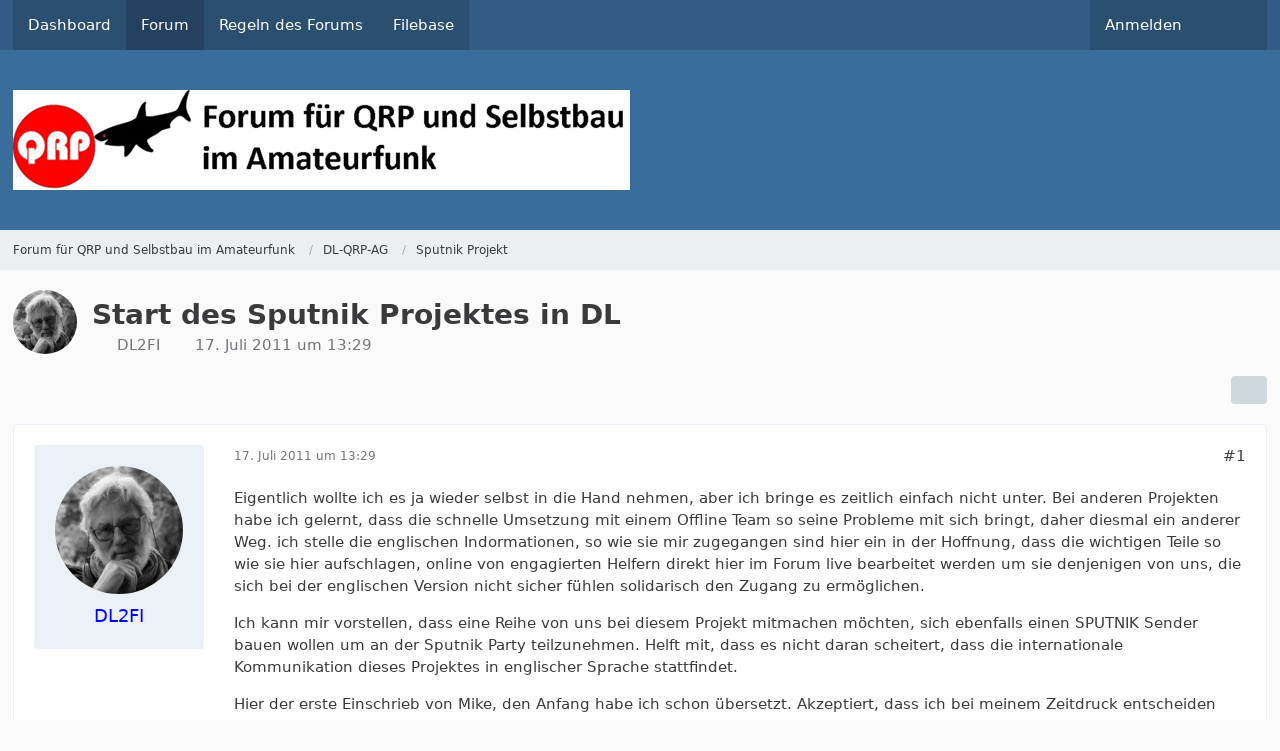

--- FILE ---
content_type: text/html; charset=UTF-8
request_url: https://www.qrpforum.de/forum/index.php?thread/6689-start-des-sputnik-projektes-in-dl/&pageNo=1
body_size: 25512
content:









<!DOCTYPE html>
<html
    dir="ltr"
    lang="de"
    data-color-scheme="system"
>

<head>
	<meta charset="utf-8">
		
	<title>Start des Sputnik Projektes in DL - Sputnik Projekt - Forum für QRP und Selbstbau im Amateurfunk</title>
	
	<meta name="viewport" content="width=device-width, initial-scale=1">
<meta name="format-detection" content="telephone=no">
<meta property="og:site_name" content="Forum für QRP und Selbstbau im Amateurfunk">
<meta property="og:title" content="Start des Sputnik Projektes in DL - Forum für QRP und Selbstbau im Amateurfunk">
<meta property="og:url" content="https://www.qrpforum.de/forum/index.php?thread/6689-start-des-sputnik-projektes-in-dl/">
<meta property="og:type" content="article">
<meta property="og:description" content="Eigentlich wollte ich es ja wieder selbst in die Hand nehmen, aber ich bringe es zeitlich einfach nicht unter. Bei anderen Projekten habe ich gelernt, dass die schnelle Umsetzung mit einem Offline Team so seine Probleme mit sich bringt, daher diesmal ein…">
<meta name="description" content="Eigentlich wollte ich es ja wieder selbst in die Hand nehmen, aber ich bringe es zeitlich einfach nicht unter. Bei anderen Projekten habe ich gelernt, dass die schnelle Umsetzung mit einem Offline Team so seine Probleme mit sich bringt, daher diesmal ein…">

<!-- Stylesheets -->
<link rel="stylesheet" type="text/css" href="https://www.qrpforum.de/style/style-1.css?m=1765280213">

<meta name="timezone" content="Europe/Berlin">


<script>
	var WCF_PATH = 'https://www.qrpforum.de/';
	var WSC_API_URL = 'https://www.qrpforum.de/';
	
	var LANGUAGE_ID = 1;
	var LANGUAGE_USE_INFORMAL_VARIANT = false;
	var TIME_NOW = 1768663128;
	var LAST_UPDATE_TIME = 1762847448;
	var ENABLE_DEBUG_MODE = false;
	var ENABLE_PRODUCTION_DEBUG_MODE = true;
	var ENABLE_DEVELOPER_TOOLS = false;
	var PAGE_TITLE = 'Forum für QRP und Selbstbau im Amateurfunk';
	
	var REACTION_TYPES = {"1":{"title":"Gef\u00e4llt mir","renderedIcon":"<img\n\tsrc=\"https:\/\/www.qrpforum.de\/images\/reaction\/like.svg\"\n\talt=\"Gef\u00e4llt mir\"\n\tclass=\"reactionType\"\n\tdata-reaction-type-id=\"1\"\n>","iconPath":"https:\/\/www.qrpforum.de\/images\/reaction\/like.svg","showOrder":1,"reactionTypeID":1,"isAssignable":1},"2":{"title":"Danke","renderedIcon":"<img\n\tsrc=\"https:\/\/www.qrpforum.de\/images\/reaction\/thanks.svg\"\n\talt=\"Danke\"\n\tclass=\"reactionType\"\n\tdata-reaction-type-id=\"2\"\n>","iconPath":"https:\/\/www.qrpforum.de\/images\/reaction\/thanks.svg","showOrder":2,"reactionTypeID":2,"isAssignable":1},"3":{"title":"Haha","renderedIcon":"<img\n\tsrc=\"https:\/\/www.qrpforum.de\/images\/reaction\/haha.svg\"\n\talt=\"Haha\"\n\tclass=\"reactionType\"\n\tdata-reaction-type-id=\"3\"\n>","iconPath":"https:\/\/www.qrpforum.de\/images\/reaction\/haha.svg","showOrder":3,"reactionTypeID":3,"isAssignable":1},"4":{"title":"Verwirrend","renderedIcon":"<img\n\tsrc=\"https:\/\/www.qrpforum.de\/images\/reaction\/confused.svg\"\n\talt=\"Verwirrend\"\n\tclass=\"reactionType\"\n\tdata-reaction-type-id=\"4\"\n>","iconPath":"https:\/\/www.qrpforum.de\/images\/reaction\/confused.svg","showOrder":4,"reactionTypeID":4,"isAssignable":1},"5":{"title":"Traurig","renderedIcon":"<img\n\tsrc=\"https:\/\/www.qrpforum.de\/images\/reaction\/sad.svg\"\n\talt=\"Traurig\"\n\tclass=\"reactionType\"\n\tdata-reaction-type-id=\"5\"\n>","iconPath":"https:\/\/www.qrpforum.de\/images\/reaction\/sad.svg","showOrder":5,"reactionTypeID":5,"isAssignable":1}};
	
	
		{
		const colorScheme = matchMedia("(prefers-color-scheme: dark)").matches ? "dark" : "light";
		document.documentElement.dataset.colorScheme = colorScheme;
	}
	</script>

<script src="https://www.qrpforum.de/js/WoltLabSuite/WebComponent.min.js?v=1762847448"></script>
<script src="https://www.qrpforum.de/js/preload/de.preload.js?v=1762847448"></script>

<script src="https://www.qrpforum.de/js/WoltLabSuite.Core.tiny.min.js?v=1762847448"></script>
<script>
requirejs.config({
	baseUrl: 'https://www.qrpforum.de/js',
	urlArgs: 't=1762847448'
	
});

window.addEventListener('pageshow', function(event) {
	if (event.persisted) {
		window.location.reload();
	}
});

</script>
<script src="https://www.qrpforum.de/js/WoltLabSuite.Forum.tiny.min.js?v=1762847448"></script>
<script src="https://www.qrpforum.de/js/WoltLabSuite.Filebase.tiny.min.js?v=1762847448"></script>
<noscript>
	<style>
		.jsOnly {
			display: none !important;
		}
		
		.noJsOnly {
			display: block !important;
		}
	</style>
</noscript>

<script type="application/ld+json">
{
"@context": "http://schema.org",
"@type": "WebSite",
"url": "https:\/\/www.qrpforum.de\/forum\/",
"potentialAction": {
"@type": "SearchAction",
"target": "https:\/\/www.qrpforum.de\/index.php?search\/&q={search_term_string}",
"query-input": "required name=search_term_string"
}
}
</script>
<link rel="apple-touch-icon" sizes="180x180" href="https://www.qrpforum.de/images/style-1/apple-touch-icon.png">
<link rel="manifest" href="https://www.qrpforum.de/images/style-1/manifest.json">
<link rel="icon" type="image/png" sizes="48x48" href="https://www.qrpforum.de/images/style-1/favicon-48x48.png">
<meta name="msapplication-config" content="https://www.qrpforum.de/images/style-1/browserconfig.xml">
<meta name="theme-color" content="#3a6d9c">
<script>
    {
        document.querySelector('meta[name="theme-color"]').content = window.getComputedStyle(document.documentElement).getPropertyValue("--wcfPageThemeColor");
    }
</script>

	
			<link rel="canonical" href="https://www.qrpforum.de/forum/index.php?thread/6689-start-des-sputnik-projektes-in-dl/">
		
						<link rel="next" href="https://www.qrpforum.de/forum/index.php?thread/6689-start-des-sputnik-projektes-in-dl/&amp;pageNo=2">
		
		</head>

<body id="tpl_wbb_thread"
	itemscope itemtype="http://schema.org/WebPage" itemid="https://www.qrpforum.de/forum/index.php?thread/6689-start-des-sputnik-projektes-in-dl/"	data-template="thread" data-application="wbb" data-page-id="60" data-page-identifier="com.woltlab.wbb.Thread"	data-board-id="149" data-thread-id="6689"	class="">

<span id="top"></span>

<div id="pageContainer" class="pageContainer">
	
	
	<div id="pageHeaderContainer" class="pageHeaderContainer">
	<header id="pageHeader" class="pageHeader">
		<div id="pageHeaderPanel" class="pageHeaderPanel">
			<div class="layoutBoundary">
				<div class="box mainMenu" data-box-identifier="com.woltlab.wcf.MainMenu">
			
		
	<div class="boxContent">
		<nav aria-label="Hauptmenü">
	<ol class="boxMenu">
		
		
					<li class="" data-identifier="com.woltlab.wcf.Dashboard">
				<a href="https://www.qrpforum.de/index.php?dashboard/" class="boxMenuLink">
					<span class="boxMenuLinkTitle">Dashboard</span>
														</a>
				
				</li>				
									<li class="active" data-identifier="com.woltlab.wbb.BoardList">
				<a href="https://www.qrpforum.de/forum/" class="boxMenuLink" aria-current="page">
					<span class="boxMenuLinkTitle">Forum</span>
														</a>
				
				</li>				
									<li class="" data-identifier="com.woltlab.wcf.generic32">
				<a href="https://www.qrpforum.de/Nutzungsbedingungen.pdf" class="boxMenuLink">
					<span class="boxMenuLinkTitle">Regeln des Forums</span>
														</a>
				
				</li>				
									<li class="" data-identifier="com.woltlab.filebase.FileList">
				<a href="https://www.qrpforum.de/filebase/" class="boxMenuLink">
					<span class="boxMenuLinkTitle">Filebase</span>
														</a>
				
				</li>				
																	
		
	</ol>
</nav>	</div>
</div><button type="button" class="pageHeaderMenuMobile" aria-expanded="false" aria-label="Menü">
	<span class="pageHeaderMenuMobileInactive">
		<fa-icon size="32" name="bars"></fa-icon>
	</span>
	<span class="pageHeaderMenuMobileActive">
		<fa-icon size="32" name="xmark"></fa-icon>
	</span>
</button>
				
				<nav id="topMenu" class="userPanel">
	<ul class="userPanelItems">
									<li id="pageLanguageContainer">
					</li>
						<li id="userLogin">
				<a
					class="loginLink"
					href="https://www.qrpforum.de/index.php?login/&amp;url=https%3A%2F%2Fwww.qrpforum.de%2Fforum%2Findex.php%3Fthread%2F6689-start-des-sputnik-projektes-in-dl%2F%26pageNo%3D1"
					rel="nofollow"
				>Anmelden</a>
			</li>
				
								
							
		<!-- page search -->
		<li>
			<a href="https://www.qrpforum.de/index.php?search/" id="userPanelSearchButton" class="jsTooltip" title="Suche"><fa-icon size="32" name="magnifying-glass"></fa-icon> <span>Suche</span></a>
		</li>
	</ul>
</nav>
	<a
		href="https://www.qrpforum.de/index.php?login/&amp;url=https%3A%2F%2Fwww.qrpforum.de%2Fforum%2Findex.php%3Fthread%2F6689-start-des-sputnik-projektes-in-dl%2F%26pageNo%3D1"
		class="userPanelLoginLink jsTooltip"
		title="Anmelden"
		rel="nofollow"
	>
		<fa-icon size="32" name="arrow-right-to-bracket"></fa-icon>
	</a>
			</div>
		</div>
		
		<div id="pageHeaderFacade" class="pageHeaderFacade">
			<div class="layoutBoundary">
				<div id="pageHeaderLogo" class="pageHeaderLogo">
		
	<a href="https://www.qrpforum.de/forum/" aria-label="Forum für QRP und Selbstbau im Amateurfunk">
		<img src="https://www.qrpforum.de/images/style-1/pageLogo-47430d3c.jpg" alt="" class="pageHeaderLogoLarge" height="100" width="617" loading="eager">
		<img src="https://www.qrpforum.de/images/default-logo-small.png" alt="" class="pageHeaderLogoSmall" height="60" width="110" loading="eager">
		
		
	</a>
</div>
				
					

					
		
			
	
<button type="button" id="pageHeaderSearchMobile" class="pageHeaderSearchMobile" aria-expanded="false" aria-label="Suche">
	<fa-icon size="32" name="magnifying-glass"></fa-icon>
</button>

<div id="pageHeaderSearch" class="pageHeaderSearch">
	<form method="post" action="https://www.qrpforum.de/index.php?search/">
		<div id="pageHeaderSearchInputContainer" class="pageHeaderSearchInputContainer">
			<div class="pageHeaderSearchType dropdown">
				<a href="#" class="button dropdownToggle" id="pageHeaderSearchTypeSelect">
					<span class="pageHeaderSearchTypeLabel">Dieses Thema</span>
					<fa-icon size="16" name="caret-down" solid></fa-icon>
				</a>
				<ul class="dropdownMenu">
					<li><a href="#" data-extended-link="https://www.qrpforum.de/index.php?search/&amp;extended=1" data-object-type="everywhere">Alles</a></li>
					<li class="dropdownDivider"></li>
					
											<li><a href="#" data-extended-link="https://www.qrpforum.de/index.php?search/&amp;extended=1&amp;type=com.woltlab.wbb.post" data-object-type="com.woltlab.wbb.post" data-parameters='{ "threadID": 6689 }'>Dieses Thema</a></li>		<li><a href="#" data-extended-link="https://www.qrpforum.de/index.php?search/&amp;extended=1&amp;type=com.woltlab.wbb.post" data-object-type="com.woltlab.wbb.post" data-parameters='{ "boardID": 149 }'>Dieses Forum</a></li>
						
						<li class="dropdownDivider"></li>
					
					
																													<li><a href="#" data-extended-link="https://www.qrpforum.de/index.php?search/&amp;type=com.woltlab.wcf.page&amp;extended=1" data-object-type="com.woltlab.wcf.page">Seiten</a></li>
																																			<li><a href="#" data-extended-link="https://www.qrpforum.de/index.php?search/&amp;type=com.woltlab.wbb.post&amp;extended=1" data-object-type="com.woltlab.wbb.post">Forum</a></li>
																								<li><a href="#" data-extended-link="https://www.qrpforum.de/index.php?search/&amp;type=com.woltlab.filebase.file&amp;extended=1" data-object-type="com.woltlab.filebase.file">Dateien</a></li>
																								<li><a href="#" data-extended-link="https://www.qrpforum.de/index.php?search/&amp;type=com.woltlab.blog.entry&amp;extended=1" data-object-type="com.woltlab.blog.entry">Blog-Artikel</a></li>
																
					<li class="dropdownDivider"></li>
					<li><a class="pageHeaderSearchExtendedLink" href="https://www.qrpforum.de/index.php?search/&amp;extended=1">Erweiterte Suche</a></li>
				</ul>
			</div>
			
			<input type="search" name="q" id="pageHeaderSearchInput" class="pageHeaderSearchInput" placeholder="Suchbegriff eingeben" autocomplete="off" value="">
			
			<button type="submit" class="pageHeaderSearchInputButton button" title="Suche">
				<fa-icon size="16" name="magnifying-glass"></fa-icon>
			</button>
			
			<div id="pageHeaderSearchParameters"></div>
			
					</div>
	</form>
</div>

	</div>
		</div>
	</header>
	
	
</div>
	
	
	
	
	
	<div class="pageNavigation">
	<div class="layoutBoundary">
			<nav class="breadcrumbs" aria-label="Verlaufsnavigation">
		<ol class="breadcrumbs__list" itemprop="breadcrumb" itemscope itemtype="http://schema.org/BreadcrumbList">
			<li class="breadcrumbs__item" title="Forum für QRP und Selbstbau im Amateurfunk" itemprop="itemListElement" itemscope itemtype="http://schema.org/ListItem">
							<a class="breadcrumbs__link" href="https://www.qrpforum.de/forum/" itemprop="item">
																<span class="breadcrumbs__title" itemprop="name">Forum für QRP und Selbstbau im Amateurfunk</span>
							</a>
															<meta itemprop="position" content="1">
																					</li>
														
											<li class="breadcrumbs__item" title="DL-QRP-AG" itemprop="itemListElement" itemscope itemtype="http://schema.org/ListItem">
							<a class="breadcrumbs__link" href="https://www.qrpforum.de/forum/index.php?board/67-dl-qrp-ag/" itemprop="item">
																<span class="breadcrumbs__title" itemprop="name">DL-QRP-AG</span>
							</a>
															<meta itemprop="position" content="2">
																					</li>
														
											<li class="breadcrumbs__item" title="Sputnik Projekt" itemprop="itemListElement" itemscope itemtype="http://schema.org/ListItem">
							<a class="breadcrumbs__link" href="https://www.qrpforum.de/forum/index.php?board/149-sputnik-projekt/" itemprop="item">
																	<span class="breadcrumbs__parent_indicator">
										<fa-icon size="16" name="arrow-left-long"></fa-icon>
									</span>
																<span class="breadcrumbs__title" itemprop="name">Sputnik Projekt</span>
							</a>
															<meta itemprop="position" content="3">
																					</li>
		</ol>
	</nav>
	</div>
</div>
	
	
	
	<section id="main" class="main" role="main" 	itemprop="mainEntity" itemscope itemtype="http://schema.org/DiscussionForumPosting"
	itemid="https://www.qrpforum.de/forum/index.php?thread/6689-start-des-sputnik-projektes-in-dl/#post51426"
>
		<div class="layoutBoundary">
			

						
			<div id="content" class="content">
								
																<header class="contentHeader messageGroupContentHeader wbbThread" data-thread-id="6689" data-is-closed="0" data-is-deleted="0" data-is-disabled="0" data-is-sticky="0" data-is-announcement="0" data-is-link="0">
		<div class="contentHeaderIcon">
			<img src="https://www.qrpforum.de/images/avatars/91/411-917de3098e0022b90452dc260c735298b9107087.webp" width="64" height="64" alt="" class="userAvatarImage" loading="lazy">
															
		</div>

		<div class="contentHeaderTitle">
			<h1 class="contentTitle" itemprop="name headline">Start des Sputnik Projektes in DL</h1>
			<ul class="inlineList contentHeaderMetaData">
				

				

									<li>
						<fa-icon size="16" name="user"></fa-icon>
						<a href="https://www.qrpforum.de/index.php?user/2-dl2fi/" data-object-id="2" class="userLink">DL2FI</a>					</li>
				
				<li>
					<fa-icon size="16" name="clock"></fa-icon>
					<a href="https://www.qrpforum.de/forum/index.php?thread/6689-start-des-sputnik-projektes-in-dl/"><woltlab-core-date-time date="2011-07-17T11:29:49+00:00">17. Juli 2011 um 13:29</woltlab-core-date-time></a>
				</li>

				
				
				
			</ul>

			<meta itemprop="url" content="https://www.qrpforum.de/forum/index.php?thread/6689-start-des-sputnik-projektes-in-dl/">
			<meta itemprop="commentCount" content="44">
					</div>

		
	</header>
													
				
				
				
				
				

				




	<div class="contentInteraction">
					<div class="contentInteractionPagination paginationTop">
				<woltlab-core-pagination page="1" count="3" url="https://www.qrpforum.de/forum/index.php?thread/6689-start-des-sputnik-projektes-in-dl/"></woltlab-core-pagination>			</div>
		
					<div class="contentInteractionButtonContainer">
				
									 <div class="contentInteractionShareButton">
						<button type="button" class="button small wsShareButton jsTooltip" title="Teilen" data-link="https://www.qrpforum.de/forum/index.php?thread/6689-start-des-sputnik-projektes-in-dl/" data-link-title="Start des Sputnik Projektes in DL" data-bbcode="[thread]6689[/thread]">
		<fa-icon size="16" name="share-nodes"></fa-icon>
	</button>					</div>
				
							</div>
			</div>


	<div class="section">
		<ul
			class="wbbThreadPostList messageList jsClipboardContainer"
			data-is-last-page="false"
			data-last-post-time="1384555144"
			data-page-no="1"
			data-type="com.woltlab.wbb.post"
		>
							



			
		
		
		
	
	
			<li
			id="post51426"
			class="
				anchorFixedHeader
				messageGroupStarter											"
		>
			<article class="wbbPost message messageSidebarOrientationLeft jsClipboardObject jsMessage userOnlineGroupMarking3"
				data-post-id="51426" data-can-edit="0" data-can-edit-inline="0"
				data-is-closed="0" data-is-deleted="0" data-is-disabled="0"
								data-object-id="51426" data-object-type="com.woltlab.wbb.likeablePost" data-user-id="2"											>
				<meta itemprop="datePublished" content="2011-07-17T13:29:49+02:00">
													 
	
<aside role="presentation" class="messageSidebar member" itemprop="author" itemscope itemtype="http://schema.org/Person">
	<div class="messageAuthor">
		
		
								
							<div class="userAvatar">
					<a href="https://www.qrpforum.de/index.php?user/2-dl2fi/" aria-hidden="true" tabindex="-1"><img src="https://www.qrpforum.de/images/avatars/91/411-917de3098e0022b90452dc260c735298b9107087.webp" width="128" height="128" alt="" class="userAvatarImage" loading="lazy"></a>					
									</div>
						
			<div class="messageAuthorContainer">
				<a href="https://www.qrpforum.de/index.php?user/2-dl2fi/" class="username userLink" data-object-id="2" itemprop="url">
					<span itemprop="name">DL2FI</span>
				</a>
														
					
							</div>
			
							
				
							
						</div>
	
			
		
					
				
		
	</aside>
				
				<div class="messageContent">
					<header class="messageHeader">
						<div class="messageHeaderBox">
							<ul class="messageHeaderMetaData">
								<li><a href="https://www.qrpforum.de/forum/index.php?thread/6689-start-des-sputnik-projektes-in-dl/&amp;postID=51426#post51426" class="permalink messagePublicationTime"><woltlab-core-date-time date="2011-07-17T11:29:49+00:00">17. Juli 2011 um 13:29</woltlab-core-date-time></a></li>
								
								
							</ul>
							
							<ul class="messageStatus">
																																																
								
							</ul>
						</div>
						
						<ul class="messageQuickOptions">
															
														
															<li>
									<a href="https://www.qrpforum.de/forum/index.php?thread/6689-start-des-sputnik-projektes-in-dl/&amp;postID=51426#post51426" class="jsTooltip wsShareButton" title="Teilen" data-link-title="Start des Sputnik Projektes in DL">#1</a>
								</li>
														
														
							
						</ul>
						
						
					</header>
					
					<div class="messageBody">
												
												
						
						
						<div class="messageText" itemprop="text">
														
							<p>Eigentlich wollte ich es ja wieder selbst in die Hand nehmen, aber ich bringe es zeitlich einfach nicht unter. Bei anderen Projekten habe ich gelernt, dass die schnelle Umsetzung mit einem Offline Team so seine Probleme mit sich bringt, daher diesmal ein anderer Weg. ich stelle die englischen Indormationen, so wie sie mir zugegangen sind hier ein in der Hoffnung, dass die wichtigen Teile so wie sie hier aufschlagen, online von engagierten Helfern direkt hier im Forum  live bearbeitet werden um sie denjenigen von uns, die sich bei der englischen Version nicht sicher fühlen solidarisch den Zugang zu ermöglichen.</p><p>Ich kann mir vorstellen, dass eine Reihe von uns bei diesem Projekt mitmachen möchten, sich ebenfalls einen SPUTNIK Sender bauen wollen um an der Sputnik Party teilzunehmen. Helft mit, dass es nicht daran scheitert, dass die internationale Kommunikation dieses Projektes in englischer Sprache stattfindet.</p><p>Hier der erste Einschrieb von Mike, den Anfang habe ich schon übersetzt. Akzeptiert, dass ich bei meinem Zeitdruck entscheiden musste, auf eure Mitarbeit zu setzen.</p><p>Mike schreibt:<br>Gentlemen,</p><p>Arnie, CO2KK, hat mir letzte Nacht das die Tageszeitung damals darüber berichtet hat, dass er als 15 Jahre alter Junge mit seinem Hammarlund RX die Signale des Sputnik aufgefangen hat.</p><p>Don Mitchell, früher Physiker bei Bell Labs, jetzt pensioniert, schrieb ebenfalls gestern Abend und fragte, ob ich die Schaltung der im Sputnik benutzten Sender kennen würde. Herr Mitchel betreut eine sehr informative Seite zum Thema Sputnik. Hier z,B. der Link zu seiner Seite über die erste Serie von "Travellers (Reisenden) die zwischen 1957 und 1958 in den Orbit geschickt wurden.</p><p><a href="http://www.mentallandscape.com/S_Sputnik1.htm" class="externalURL" target="_blank" rel="nofollow noopener ugc">http://www.mentallandscape.com/S_Sputnik1.htm</a></p><p>Nach meinem Wissensstand wurde die Schaltung für den möglicherweise wichtigsten QRP Sender niemals veröffentlicht. Eine Schande, zumal es sicher riesigen Spaß machen würde ihn nachzubauen und auf den Amateurbändern zu benutzen.</p><p>Wie auch immer, als ich heute morgen erwachte fragte ich mich, wieso soll eigentlich so ein Projekt am Nichtvorhandensein der Originalschaltung scheitern, wenn es doch genügend Beschreibungen im Umfeld gibt?<br>Das "Dpaceflight Magazin" z.B. veröffentlichte einen wunderbaren Artikel über das 50te Jubiläum des Sputnikstarts. Der Artikel beruhte auf Versatzstücken, die in einem Zeitraum von über 20 Jahren veröffentlicht wurden. Ihr könnt den Artikel hier lesen:</p><p><a href="http://faculty.fordham.edu/siddiqi/writings/siddiqi_sputnik_history_2007.pdf" class="externalURL" target="_blank" rel="nofollow noopener ugc">http://faculty.fordham.edu/siddiqi/writin…istory_2007.pdf</a></p><p>"Die beiden Sender vom Typ D-200 arbeiteten auf den Frequenzen 20.005 und 40.003MHz im 15 und 7,5 Meter Band. Diese Sender (die wahrscheinlich mit Vakuumröhren bestückt waren) hatten jeder etwa 1 Watt Inputund erzeugten das berühmte Beep...Beep....Beep Signal des Sputnik. Die Signale auf beiden Frequenzen transportierten auch Informationen über Druck und Temperatur im inneren des Sputniks, ein Sender arbeitete immer dann, wenn der andere pausierte.</p><p><br></p><p>The two D-200 type radio transmitters operated on frequencies of<br>20.005 and 40.003 megacycles at wavelengths of 15 and 7.5 m. These<br>transmitters (which obviously used vacuum tubes) each had a power<br>intake of 1 watt and provided the famous “beep-beep-beep” sound to<br>Sputnik. The signals on both the frequencies were spurts lasting 0.2<br>to 0.6 seconds, and carried information on the pressure and<br>temperature inside the satellite; one set would transmit during the<br>“pauses” of the other."</p><p>"Despite objections from just about everyone, Gringauz insisted that<br>PS-1 carry a high frequency transmitter (the 20.005 MHz transmitter<br>operating in the decameter waveband) in addition to the VHF<br>transmitter (which had been commonly used on Soviet ballistic<br>missiles). ...In the end, Gringauz won over his opponents, partly<br>because everyone agreed that a high frequency<br>transmitter would ensure that the radio transmissions would be heard<br>around the world. The transmitter hardware was built by one<br>of Gringauz’ youngest engineers, Vyacheslav Lappo..."</p><p>From other sources we know the transmitter used vacuum tubes rather<br>than transistors. This site mentions that when the received signal<br>level was quite strong, the presence of a back-wave while the other<br>transmitter was keyed could be noted.</p><p><a href="http://www.amsat.org/amsat/features/sounds/firstsat.html" class="externalURL" target="_blank" rel="nofollow noopener ugc">http://www.amsat.org/amsat/features/sounds/firstsat.html</a></p><p>The RF oscillator, at a minimum, must have been free-running. So,<br>we're talking a vacuum tube crystal-controlled oscillator and a PA<br>having an input power of 1 watt. They may have used a PA driver stage,<br>or perhaps a frequency multiplier stage. If they did use a multiplier<br>then it must have been allowed to free-run as well. But given the<br>battery drain considerations, I would have done my best to reduce the<br>number of vacuum tube heaters, or filaments to a minimum. As such, I<br>think there's a fairly good chance this was a simple, MOPA design<br>(oscillator-&gt; PA).</p><p>I found what might be a photograph of the transmitter on page 26 of<br>the December 1957 issue of the Soviet "Radio Magazine." Perhaps our<br>Russian speaking group members can confirm this and provide us with<br>other clues appearing in the article text? The magazine can be<br>downloaded at</p><p><a href="http://publ.lib.ru/ARCHIVES/R/" class="externalURL" target="_blank" rel="nofollow noopener ugc">http://publ.lib.ru/ARCHIVES/R/</a>''Radio''/</p><p>Click-on ''Radio'',1957,N12.[djv].zip. The "zipped" December issue<br>appears in DJVU format. Don't miss the nice Sputnik cover art.</p><p>This re-post talks about the center-fed Vee dipole used (the 15m<br>transmitter used the 5.8meter dipole) among other things.</p><p><a href="http://hamradio.mybb.ru/viewtopic.php?id=625" class="externalURL" target="_blank" rel="nofollow noopener ugc">http://hamradio.mybb.ru/viewtopic.php?id=625</a></p><p>Getting to get the point, this morning I woke up thinking about how<br>plentiful vintage Russian military tubes are these days. Remember how<br>inexpensive US military surplus used to be? That's how it is right now<br>with Russian components (and the characteristics of some of these<br>tubes are simply amazing). All I can say is get 'em while they're hot,<br>as it surely won't last forever.</p><p>It also came to me that Expanded Spectrum Systems sells an HC49<br>crystal cut for 21060kHz for two and a half-bucks each.</p><p>Finally, I remarked to myself that propagation-wise, 15m may well be<br>open for business come the 54th anniversary of the launch of Sputnik-1<br>next October the 4th.</p><p>You've probably guessed by now what I'm going to propose. We have<br>plenty of time to throw together a simple 15m CW vacuum-tube<br>transmitter having an input power of 1w or less. We could use any<br>tubes that we like but I'm going to build mine using 1950's vintage<br>ex-Soviet devices. I plan to power mine with one or two of those<br>ubiquitous 12V sealed-lead-acid batteries. I'll VXO my crystal and<br>I'll let it free-run during transmit; both for historical reasons and<br>to improve the signal quality.</p><p>Perhaps some of the antenna gurus here would lend a hand by modeling<br>and testing something akin to the original 70 degree Vee dipole? Would<br>this be a practical antenna?</p><p>I propose that beginning on "Sputnik Day" we launch our 1 watt Sputnik<br>clones on 15m CW. Instead of calling CQ, our call could be along the<br>lines of "Beep_Beep_Beep_Beep_Beep_Beep de AA1TJ". In other words, six<br>letter E's followed by our call sign. Given that I can barely organize<br>the socks in my underwear drawer, perhaps someone skilled at<br>organizing events would take up the cause?</p><p>One more thing. Poking around on Google last night, I was struck by<br>how many people remarked that the experience of Sputnik had changed<br>their lives. Some decided to become engineers, scientists or amateur<br>radio operators. I didn't know it at the time, but Sputnik changed the<br>way that I was educated. Not only did this little QRPp transmitter<br>make a tremendous impact on the world, but radio amateurs were front<br>and center. It seems appropriate that we should commemorate this<br>extraordinary day in the history of QRPp.</p><p><a href="http://www.youtube.com/watch?v=CHaJDuq6tBM" class="externalURL" target="_blank" rel="nofollow noopener ugc">http://www.youtube.com/watch?v=CHaJDuq6tBM</a></p><p>(they were seeing the orbiting booster stage rather than the satellite)</p><p>Sputnik Mania...the complete film in two parts (warning...contains<br>some political "button-pushing")</p><p><a href="http://www.youtube.com/watch?v=8jI5RBRWIOE" class="externalURL" target="_blank" rel="nofollow noopener ugc">http://www.youtube.com/watch?v=8jI5RBRWIOE</a></p><p>If I happen to learn more about the original transmitter I'll be sure<br>and post it on my blog or web site. I found particularly interesting<br>the fact that WWV interrupted some of their 20MHz transmissions in<br>order to accommodate Sputnik's signal; a gentlemanly thing to do</p><p>As for the possibility of an event along these line, any comments or<br>discussion is most welcome. I plan to make a start on my little<br>Sputnik sender upon my return from vacation in July.</p><p>Ha...I just received several fairly good-quality color photos of the<br>original Sputnik transmitters! At first glance it looks as though they<br>used two subminiature pencil tubes! The quartz crystal looks very<br>similar to our HC-18/u package. The RF portion is very simple in<br>appearance. In fact, it reminds me of something you'd find in a 1950's<br>ARRL Mobile Radio Manual! ;o)</p><p>The fellow who sent these apparently has a contact with one of the<br>original Sputnik (non-electronic) hardware designers; who is said to<br>be "still very much alive." My contact is going to make an inquiry<br>with his Russian contact about the transmitter.</p><p>Very cool...</p><p>73/72,<br>Mike, AA1TJ</p>						</div>
						
						
					</div>
					
					<footer class="messageFooter">
												
													<div class="messageSignature">
								<div><p>73/2 de Peter, DL2FI<br>Proud member of Second Class Operators Club <a href="https://www.qsl.net/soc/" class="externalURL" target="_blank" rel="nofollow noopener ugc">SOC</a> and Flying Pig Zapper #OOO (Certificated Kit Destroyer)</p></div>
							</div>
												
						
						
						<div class="messageFooterNotes">
														
														
														
														
							
						</div>
						
						<div class="messageFooterGroup">
							
																					
							<ul class="messageFooterButtonsExtra buttonList smallButtons jsMobileNavigationExtra">
																																								
							</ul>
							
							<ul class="messageFooterButtons buttonList smallButtons jsMobileNavigation">
																																								
							</ul>
						</div>

						
					</footer>
				</div>
			</article>
		</li>
		
	
	
		
		
				
		
		
		
	
	
			<li
			id="post51450"
			class="
				anchorFixedHeader
															"
		>
			<article class="wbbPost message messageSidebarOrientationLeft jsClipboardObject jsMessage"
				data-post-id="51450" data-can-edit="0" data-can-edit-inline="0"
				data-is-closed="0" data-is-deleted="0" data-is-disabled="0"
								data-object-id="51450" data-object-type="com.woltlab.wbb.likeablePost" data-user-id=""													itemprop="comment"
					itemscope itemtype="http://schema.org/Comment"
					itemid="https://www.qrpforum.de/forum/index.php?thread/6689-start-des-sputnik-projektes-in-dl/&amp;postID=51450#post51450"
							>
				<meta itemprop="datePublished" content="2011-07-17T18:40:16+02:00">
													<meta itemprop="url" content="https://www.qrpforum.de/forum/index.php?thread/6689-start-des-sputnik-projektes-in-dl/&amp;postID=51450#post51450">
								
<aside role="presentation" class="messageSidebar guest" itemprop="author" itemscope itemtype="http://schema.org/Person">
	<div class="messageAuthor">
		
		
					<div class="userAvatar">
				<span><img src="[data-uri]" width="128" height="128" alt="" class="userAvatarImage"></span>
			</div>
			
			<div class="messageAuthorContainer">
									<span class="username" itemprop="name">DL8JAN</span>
								
				
			</div>
			
			<div class="userTitle">
				<span class="badge">Gast</span>
			</div>
			</div>
	
			
		
				
		
	</aside>
				
				<div class="messageContent">
					<header class="messageHeader">
						<div class="messageHeaderBox">
							<ul class="messageHeaderMetaData">
								<li><a href="https://www.qrpforum.de/forum/index.php?thread/6689-start-des-sputnik-projektes-in-dl/&amp;postID=51450#post51450" class="permalink messagePublicationTime"><woltlab-core-date-time date="2011-07-17T16:40:16+00:00">17. Juli 2011 um 18:40</woltlab-core-date-time></a></li>
								
								
							</ul>
							
							<ul class="messageStatus">
																																																
								
							</ul>
						</div>
						
						<ul class="messageQuickOptions">
															
														
															<li>
									<a href="https://www.qrpforum.de/forum/index.php?thread/6689-start-des-sputnik-projektes-in-dl/&amp;postID=51450#post51450" class="jsTooltip wsShareButton" title="Teilen" data-link-title="Start des Sputnik Projektes in DL">#2</a>
								</li>
														
														
							
						</ul>
						
						
					</header>
					
					<div class="messageBody">
												
												
						
						
						<div class="messageText" itemprop="text">
														
							<p>Ich habs mal versucht. Ist ein wenig zu frei übersetzt meiner Meinung nach.</p><p>Mike schreibt:<br>Gentlemen,</p><p>Arnie, CO2KK, hat mir letzte Nacht das die Tageszeitung damals darüber berichtet hat, dass er als 15 Jahre alter Junge mit seinem Hammarlund RX die Signale des Sputnik aufgefangen hat.</p><p>Don Mitchell, früher Physiker bei Bell Labs, jetzt pensioniert, schrieb ebenfalls gestern Abend und fragte, ob ich die Schaltung der im Sputnik benutzten Sender kennen würde. Herr Mitchel betreut eine sehr informative Seite zum Thema Sputnik. Hier z,B. der Link zu seiner Seite über die erste Serie von "Travellers (Reisenden) die zwischen 1957 und 1958 in den Orbit geschickt wurden.</p><p><a href="http://www.mentallandscape.com/S_Sputnik1.htm" class="externalURL" target="_blank" rel="nofollow noopener ugc">http://www.mentallandscape.com/S_Sputnik1.htm</a></p><p>Nach meinem Wissensstand wurde die Schaltung für den möglicherweise wichtigsten QRP Sender niemals veröffentlicht. Eine Schande, zumal es sicher riesigen Spaß machen würde ihn nachzubauen und auf den Amateurbändern zu benutzen.</p><p>Wie auch immer, als ich heute morgen erwachte fragte ich mich, wieso soll eigentlich so ein Projekt am Nichtvorhandensein der Originalschaltung scheitern, wenn es doch genügend Beschreibungen im Umfeld gibt?<br>Das "Dpaceflight Magazin" z.B. veröffentlichte einen wunderbaren Artikel über das 50te Jubiläum des Sputnikstarts. Der Artikel beruhte auf Versatzstücken, die in einem Zeitraum von über 20 Jahren veröffentlicht wurden. Ihr könnt den Artikel hier lesen:</p><p><a href="http://faculty.fordham.edu/siddiqi/writi%E2%80%A6istory_2007.pdf" class="externalURL" target="_blank" rel="nofollow noopener ugc">http://faculty.fordham.edu/siddiqi/writi…istory_2007.pdf</a></p><p>"Die beiden Sender vom Typ D-200 arbeiteten auf den Frequenzen 20.005 und 40.003MHz im 15 und 7,5 Meter Band. Diese Sender (die wahrscheinlich mit Vakuumröhren bestückt waren) hatten jeder etwa 1 Watt Inputund erzeugten das berühmte Beep...Beep....Beep Signal des Sputnik. Die Signale auf beiden Frequenzen transportierten auch Informationen über Druck und Temperatur im inneren des Sputniks, ein Sender arbeitete immer dann, wenn der andere pausierte.</p><p>Trotz Bedenken von fast allen anderen bestand Gringauz darauf, dass die PS-1 zusätzlich zum VHF Sender (der normalerweise in Sowjetischen Ballistischen Raketen benutzt wurde) einen HF Sender (den 20.005 Mhz Sender im Dekameter Band) mitführen wird … Am Ende setzte sich Gringauz durch, weil man sich einig war, dass ein HF Sender den Empfang der Aussendung auf der ganzen Welt sicherstellen würde. Der Sender wurde von Vyachenslav Lappo, einem der jüngsten Ingenieure Gringauz gebaut...</p><p><br></p><p>Aus anderen Quellen wissen wir, dass der Sender eher ein Röhrensender, als ein Transistorsender war. Diese Seite führt an, dass man, wenn das empfangene Signal sehr stark war, die ?Rückwelle? Nicht bemerkt, während der andere</p><p>Aus anderen Quellen wissen wir, dass der Sender eher ein Röhrensender, als ein Transistorsender war. Diese Seite führt an, dass das Signal sehr stark war, während man das Vorhandensein einer ?Rückwelle? Nicht bemerkt hat, so lange der andere Sender getastet wurde.</p><p><a href="http://www.amsat.org/amsat/features/sounds/firstsat.html" class="externalURL" target="_blank" rel="nofollow noopener ugc">http://www.amsat.org/amsat/features/sounds/firstsat.html</a></p><p>Man ist sich einig, dass der Oszillator freischwingend war. Wir reden also von einem Quarzoszillator mit Röhren und einer PA die eine Eingangsleistung von einem Watt hat. Es könnte sein, das eine PA Treiberstufe oder vielleich ein Frequenzvervielfacher benutzt wurde. Wenn sie einen Frequenzvervielfacher benutzt hätten, dann hätte dieser auch freischwingend sein müssen. Berücksichtige ich jedoch die Batteriekapazität, hätte ich mein bestes getan um die Anzahl der Röhren und ihren Heizungen auf ein Minimum zu reduzieren. Daher denke ich, dass der Sender in einem simplen MOPA Design gehalten wurde (Oszillator â†’ PA).</p><p>Auf Seite 26 des sovietischen „Radio Magazin“ vom Dezember 1957 habe ich ein Foto gefunden, das den Sender zeigen könnte. Vielleicht können unsere russisch sprechenden Mitglieder den Fund bestätigen und uns über Anhaltspunkte / Tipps aufklären, die sich im Text befinden. Das Magazin kann hier heruntergeladen werden:</p><p><a href="http://publ.lib.ru/ARCHIVES/R/" class="externalURL" target="_blank" rel="nofollow noopener ugc">http://publ.lib.ru/ARCHIVES/R/</a>''Radio''/</p><p>Klickt auf „Radio“,1957,N12.[djv].zip. Die gezippte Dezemberausgabe liegt im DJVU Format vor. Vergesst nicht, euch auch die tolle Frontseite anzuschauen!</p><p>Diese ?Neufassung? Spricht  neben anderen Dingen von einem mittengespeisten Vee Dipol (der 15m Sender nutzt den 5.8 Meter Dipol).</p><p>Das bringt mich zu dem Punkt, an dem ich heute morgen aufgewacht bin und darüber nachdachte, wie viele alte russische Röhren es heute noch auf dem Markt gibt.  Erinnert ihr euch daran, wie billig Militärequipment der US war? Genau so ist es heute mit russischen Komponenten (die Charakteristika/Daten einiger dieser Röhren sind einfach erstaunlich gut). Alles was ich euch sagen kann ist: Nehmt, so lange ihr kriegen könnt! Es wird nicht immer so bleiben.</p><p>Und so kam es, dass Expanded Spectrum Systems einen 21060 HC49 Quarz ?Verschnitt? Für zweieinhalb Mäuse (Dollar) verkauft.</p><p>Schließlich dachte ich mir, dass das 15 Meter Band ausbreitungstechnisch perfekt für das 54 Jährige Jubiläum des Sputnik-1 Startes am 4. Oktober wäre.</p><p>Du fragst dich bis jetzt sicherlich, worauf ich hinaus will. Wir haben mehr als genug zeit, um einen simplen Röhrensender auf dem 15 Meter Band mit einer Leistungsaufnahme von einem Watt oder weniger zu bauen. Wir können alle möglichen Röhren verwenden, doch ich werde meinen mit den russuschen Röhren bauen, die 1950 in Ex-sovietischen Geräten eingesetzt wurden. Betreiben werde ich ihn mit zwei von den universell einsetzbaren Bleigel Batterien. Ich ?VXO meinen Quarz? Und lasse ihn während des Sendens sowohl aus historischen Gründen, als auch um die Signalqualität zu verbessern, frei schwingen.</p><p>Vielleicht können Antennengurus helfen, etwas vergleichbares zum originalen 70 Grad Vee Dipol zu entwickeln und zu simulieren. Wäre das eine geeignete Antenne?</p><p>Ich beabsichtige, das wir mit unseren 1 Watt Sputnik Klone zum Start des „Sputniktags“ auf 15 Meter morsen. Anstatt CQ zu rufen könnte unser Anruf etwa so klingen:„ Beep_Beep_Beep_Beep_Beep_Beep de AA1TJ“.<br>In anderen Worten,  Sechs E's gefolgt von unserem Rufzeichen. Da Ich kann leider kaum die Socken in meiner Schublade ordnen kann, würde ich jemanden mit mehr Talent bitten, das zu organisieren?</p><p>Eine weitere Sache. Beim Rumspielen mit Google letzte nacht fiel mir auf wie viele Leute schrieben, dass die Erfahrung von Sputnik ihr Leben verändert haben. Einige haben entschieden, Ingeneur, Wissenschaftler oder Amateurfunker zu werden. Ich wusste bis dahin auch nicht, wie Sputnik die Art, wie ich erzogen wurde, verändert hat. Dieser kleine QRPp Sender hat nicht nur gewaltige Auswirkungen auf die Welt, auch Funkamateure standen im Mittelpunkt. Es scheint nur logisch, dass wir diesem aussergewöhnlichem Tag in der Geschiche von QRPp gedenken.</p><p><a href="http://www.youtube.com/watch?v=CHaJDuq6tBM" class="externalURL" target="_blank" rel="nofollow noopener ugc">http://www.youtube.com/watch?v=CHaJDuq6tBM</a></p><p>(Es ist eher der Booster als der Satellit zu sehen)</p><p>Sputnik Mania .. Der komplette Film in zwei Teilen (Achtung: Enthält politische Hintergründe)</p><p><a href="http://www.youtube.com/watch?v=8jI5RBRWIOE" class="externalURL" target="_blank" rel="nofollow noopener ugc">http://www.youtube.com/watch?v=8jI5RBRWIOE</a></p><p>Wenn ich mehr über den originalen Sender erfahre, werde ich es sicherlich auf meinem Blog oder meiner Webseite posten. Ich fand es besonders interessant, dass WWV einige ihrer 20Mhz Aussendungen in der Zeit unterbrochen haben, um Sputniks Signal nicht zu stören. Ein ehrenvoller Akt.</p><p>Durch die Möglichkeit, dieses Event stattfinden zu lassen, sind mir jede Art von Diskussion und Kommentare recht. Ich plane,  mit meinem kleinen Sputnik Sender anzufangen, sobald ich zurück aus dem Urlaub im Juli bin.</p><p>Ha.. Ich habe soeben einige richtig hochqualitative Fotos des originalen Sputniksenders erhalten! Auf den ersten Blick sieht es so aus, als ob im Sender zwei Subminiatur Bleistiftröhren eingesetzt werden. Der Quarz sieht sehr nach unserem HC-18/u Gehäusetyp aus. Der Hochfrequenzpart sieht sehr simpel aus. Er erinnert mich an Schaltungen, die man in einem ARRL Mobilfunkmanual in den 50er Jahren finden würde.</p><p>Der Kollege, der mir die Bilder geschickt hat hat anscheindend Kontakt mit einem der originalen Sputnik (kein Elektroniker!) Ingeneuren, dem nachgesagt wird noch sehr „aktiv“ zu sein. Mein Kontakt wird seinen russischen Kontakt nach dem Sender fragen.<br>Sehr cool ...</p><p>73/72,<br>Mike, AA1TJ</p>						</div>
						
						
					</div>
					
					<footer class="messageFooter">
												
												
						
						
						<div class="messageFooterNotes">
														
														
														
														
							
						</div>
						
						<div class="messageFooterGroup">
							
																					
							<ul class="messageFooterButtonsExtra buttonList smallButtons jsMobileNavigationExtra">
																																								
							</ul>
							
							<ul class="messageFooterButtons buttonList smallButtons jsMobileNavigation">
																																								
							</ul>
						</div>

						
					</footer>
				</div>
			</article>
		</li>
		
	
	
		
		
				
		
		
		
	
	
			<li
			id="post51936"
			class="
				anchorFixedHeader
															"
		>
			<article class="wbbPost message messageSidebarOrientationLeft jsClipboardObject jsMessage userOnlineGroupMarking3"
				data-post-id="51936" data-can-edit="0" data-can-edit-inline="0"
				data-is-closed="0" data-is-deleted="0" data-is-disabled="0"
								data-object-id="51936" data-object-type="com.woltlab.wbb.likeablePost" data-user-id="2746"													itemprop="comment"
					itemscope itemtype="http://schema.org/Comment"
					itemid="https://www.qrpforum.de/forum/index.php?thread/6689-start-des-sputnik-projektes-in-dl/&amp;postID=51936#post51936"
							>
				<meta itemprop="datePublished" content="2011-08-11T21:47:20+02:00">
									<meta itemprop="dateModified" content="2011-08-12T12:05:53+02:00">
													<meta itemprop="url" content="https://www.qrpforum.de/forum/index.php?thread/6689-start-des-sputnik-projektes-in-dl/&amp;postID=51936#post51936">
								
<aside role="presentation" class="messageSidebar member" itemprop="author" itemscope itemtype="http://schema.org/Person">
	<div class="messageAuthor">
		
		
								
							<div class="userAvatar">
					<a href="https://www.qrpforum.de/index.php?user/2746-dl3pb/" aria-hidden="true" tabindex="-1"><img src="https://www.qrpforum.de/images/avatars/5f/262-5f0b2b6a0fc808503eea722f51eb0e4535130805.webp" width="128" height="128" alt="" class="userAvatarImage" loading="lazy"></a>					
									</div>
						
			<div class="messageAuthorContainer">
				<a href="https://www.qrpforum.de/index.php?user/2746-dl3pb/" class="username userLink" data-object-id="2746" itemprop="url">
					<span itemprop="name">DL3PB</span>
				</a>
														
					
							</div>
			
							
				
							
						</div>
	
			
		
					
				
		
	</aside>
				
				<div class="messageContent">
					<header class="messageHeader">
						<div class="messageHeaderBox">
							<ul class="messageHeaderMetaData">
								<li><a href="https://www.qrpforum.de/forum/index.php?thread/6689-start-des-sputnik-projektes-in-dl/&amp;postID=51936#post51936" class="permalink messagePublicationTime"><woltlab-core-date-time date="2011-08-11T19:47:20+00:00">11. August 2011 um 21:47</woltlab-core-date-time></a></li>
								
								
							</ul>
							
							<ul class="messageStatus">
																																																
								
							</ul>
						</div>
						
						<ul class="messageQuickOptions">
															
														
															<li>
									<a href="https://www.qrpforum.de/forum/index.php?thread/6689-start-des-sputnik-projektes-in-dl/&amp;postID=51936#post51936" class="jsTooltip wsShareButton" title="Teilen" data-link-title="Röhren/Quarze von Mike/AA1TJ abzugeben">#3</a>
								</li>
														
														
							
						</ul>
						
						
					</header>
					
					<div class="messageBody">
												
												
						
						
						<div class="messageText" itemprop="text">
														
							<p>Hallo Sputnik-Nachbauer,</p><p>Mike/AA1TJ hat mir zehn Sets ( 1SH24b/1P24b/Quarz 21.06MHz ) geschickt. <br>Bis jetzt auf meiner Liste : Peter/DL2FI,Addi/DC0DW,Bert/PA1B evtl. Rüdiger/DL9EAA - geht morgen 'raus. <br>Weitere Interessenten bitte PN (call/Adresse) an mich, wer hier nur mitliest ohne angemeldet zu sein, kann <br>auch an &lt;Rufzeichen&gt;at yahoo.com schreiben.</p><p>Bitte nur melden, wenn Ihr ernsthaft einen Nachbau plant - wäre doch schade, wenn die Röhren nach vermutlich <br>mehrfacher Atlantik-überquerung irgendwo in der Schublade verstauben würden. <br>Ein Schaltplanvorschlag findet Ihr hier <a href="http://aa1tj.blogspot.com/2011/07/sputnik-qso-party-transmitter-prototype.html" class="externalURL" target="_blank" rel="nofollow noopener ugc">http://aa1tj.blogspot.com/2011/07/sputni…-prototype.html</a> - <br>und keine Sorge die russischen Röhrchen sind recht robust, nicht mal ich habe es bislang geschafft eine zu 'schiessen'.</p><p>72/3!</p><p>Peter/DL3PB</p>						</div>
						
						
					</div>
					
					<footer class="messageFooter">
												
												
						
						
						<div class="messageFooterNotes">
															<p class="messageFooterNote wbbPostEditNote">Einmal editiert, zuletzt von <a href="https://www.qrpforum.de/index.php?user/2746-dl3pb/" class="userLink" data-object-id="2746">DL3PB</a> (<woltlab-core-date-time date="2011-08-12T10:05:53+00:00">12. August 2011 um 12:05</woltlab-core-date-time>)</p>
														
														
														
														
							
						</div>
						
						<div class="messageFooterGroup">
							
																					
							<ul class="messageFooterButtonsExtra buttonList smallButtons jsMobileNavigationExtra">
																																								
							</ul>
							
							<ul class="messageFooterButtons buttonList smallButtons jsMobileNavigation">
																																								
							</ul>
						</div>

						
					</footer>
				</div>
			</article>
		</li>
		
	
	
		
		
				
		
		
		
	
	
			<li
			id="post51938"
			class="
				anchorFixedHeader
															"
		>
			<article class="wbbPost message messageSidebarOrientationLeft jsClipboardObject jsMessage userOnlineGroupMarking3"
				data-post-id="51938" data-can-edit="0" data-can-edit-inline="0"
				data-is-closed="0" data-is-deleted="0" data-is-disabled="0"
								data-object-id="51938" data-object-type="com.woltlab.wbb.likeablePost" data-user-id="2746"													itemprop="comment"
					itemscope itemtype="http://schema.org/Comment"
					itemid="https://www.qrpforum.de/forum/index.php?thread/6689-start-des-sputnik-projektes-in-dl/&amp;postID=51938#post51938"
							>
				<meta itemprop="datePublished" content="2011-08-12T18:15:48+02:00">
													<meta itemprop="url" content="https://www.qrpforum.de/forum/index.php?thread/6689-start-des-sputnik-projektes-in-dl/&amp;postID=51938#post51938">
								
<aside role="presentation" class="messageSidebar member" itemprop="author" itemscope itemtype="http://schema.org/Person">
	<div class="messageAuthor">
		
		
								
							<div class="userAvatar">
					<a href="https://www.qrpforum.de/index.php?user/2746-dl3pb/" aria-hidden="true" tabindex="-1"><img src="https://www.qrpforum.de/images/avatars/5f/262-5f0b2b6a0fc808503eea722f51eb0e4535130805.webp" width="128" height="128" alt="" class="userAvatarImage" loading="lazy"></a>					
									</div>
						
			<div class="messageAuthorContainer">
				<a href="https://www.qrpforum.de/index.php?user/2746-dl3pb/" class="username userLink" data-object-id="2746" itemprop="url">
					<span itemprop="name">DL3PB</span>
				</a>
														
					
							</div>
			
							
				
							
						</div>
	
			
		
					
				
		
	</aside>
				
				<div class="messageContent">
					<header class="messageHeader">
						<div class="messageHeaderBox">
							<ul class="messageHeaderMetaData">
								<li><a href="https://www.qrpforum.de/forum/index.php?thread/6689-start-des-sputnik-projektes-in-dl/&amp;postID=51938#post51938" class="permalink messagePublicationTime"><woltlab-core-date-time date="2011-08-12T16:15:48+00:00">12. August 2011 um 18:15</woltlab-core-date-time></a></li>
								
								
							</ul>
							
							<ul class="messageStatus">
																																																
								
							</ul>
						</div>
						
						<ul class="messageQuickOptions">
															
														
															<li>
									<a href="https://www.qrpforum.de/forum/index.php?thread/6689-start-des-sputnik-projektes-in-dl/&amp;postID=51938#post51938" class="jsTooltip wsShareButton" title="Teilen" data-link-title="Start des Sputnik Projektes in DL">#4</a>
								</li>
														
														
							
						</ul>
						
						
					</header>
					
					<div class="messageBody">
												
												
						
						
						<div class="messageText" itemprop="text">
														
							<p>Hallo OM's,</p><p>komplette sets sind heute mittag an DL2FI/PA1B/DC0DW/DM5AA/DJ4JZ/DL8JAN gegangen, <br>ein Umschlag nur mit dem Quarz an DL4ZAO. <br>Sind also noch zwei komplette sets und einmal nur Röhren abzugeben, falls jemand schon einen <br>Quarz für 21.06MHz hat.</p><p>Viele OM's haben nach Kostenerstattung gefragt. <br>Mike/AA1TJ hat die Röhren und die Quarze erworben, zumindestens letzere waren wohl recht günstig. <br>Den Löwenanteil dürften wohl die Portokosten für die weltweite Verteilung ausmachen, weshalb ich ihm auch eine <br>Weiterleitung innerhalb DL/PA angeboten habe.</p><p>Also macht Euch keinen Kopf - Hauptsache Ihr seid im Oktober dabei!</p><p><br></p><p>Wer bei Gelegenheit über ein attraktives,exotisches Bauteil o.ä. fällt, kann ja mal an Mike denken, die Adresse findet <br>Ihr bei QRZ.com, ich leite das aber auch gerne weiter. <br>(Mike in seinem Grossmut wird mich für diesen Satz bei Gelegenheit steinigen)</p><p>Also ran an die Werkbank!</p><p>Peter/DL3PB</p>						</div>
						
						
					</div>
					
					<footer class="messageFooter">
												
												
						
						
						<div class="messageFooterNotes">
														
														
														
														
							
						</div>
						
						<div class="messageFooterGroup">
							
																					
							<ul class="messageFooterButtonsExtra buttonList smallButtons jsMobileNavigationExtra">
																																								
							</ul>
							
							<ul class="messageFooterButtons buttonList smallButtons jsMobileNavigation">
																																								
							</ul>
						</div>

						
					</footer>
				</div>
			</article>
		</li>
		
	
	
		
		
				
		
		
		
	
	
			<li
			id="post51940"
			class="
				anchorFixedHeader
															"
		>
			<article class="wbbPost message messageSidebarOrientationLeft jsClipboardObject jsMessage userOnlineGroupMarking3"
				data-post-id="51940" data-can-edit="0" data-can-edit-inline="0"
				data-is-closed="0" data-is-deleted="0" data-is-disabled="0"
								data-object-id="51940" data-object-type="com.woltlab.wbb.likeablePost" data-user-id="2818"													itemprop="comment"
					itemscope itemtype="http://schema.org/Comment"
					itemid="https://www.qrpforum.de/forum/index.php?thread/6689-start-des-sputnik-projektes-in-dl/&amp;postID=51940#post51940"
							>
				<meta itemprop="datePublished" content="2011-08-12T20:53:01+02:00">
													<meta itemprop="url" content="https://www.qrpforum.de/forum/index.php?thread/6689-start-des-sputnik-projektes-in-dl/&amp;postID=51940#post51940">
								
<aside role="presentation" class="messageSidebar member" itemprop="author" itemscope itemtype="http://schema.org/Person">
	<div class="messageAuthor">
		
		
								
							<div class="userAvatar">
					<a href="https://www.qrpforum.de/index.php?user/2818-dl4zao/" aria-hidden="true" tabindex="-1"><img src="https://www.qrpforum.de/images/avatars/7f/295-7fdd9fee823d50fc3dc373f0085c62e345b3cc5d.webp" width="128" height="128" alt="" class="userAvatarImage" loading="lazy"></a>					
									</div>
						
			<div class="messageAuthorContainer">
				<a href="https://www.qrpforum.de/index.php?user/2818-dl4zao/" class="username userLink" data-object-id="2818" itemprop="url">
					<span itemprop="name">DL4ZAO</span>
				</a>
														
					
							</div>
			
							
				
							
						</div>
	
			
		
					
				
		
	</aside>
				
				<div class="messageContent">
					<header class="messageHeader">
						<div class="messageHeaderBox">
							<ul class="messageHeaderMetaData">
								<li><a href="https://www.qrpforum.de/forum/index.php?thread/6689-start-des-sputnik-projektes-in-dl/&amp;postID=51940#post51940" class="permalink messagePublicationTime"><woltlab-core-date-time date="2011-08-12T18:53:01+00:00">12. August 2011 um 20:53</woltlab-core-date-time></a></li>
								
								
							</ul>
							
							<ul class="messageStatus">
																																																
								
							</ul>
						</div>
						
						<ul class="messageQuickOptions">
															
														
															<li>
									<a href="https://www.qrpforum.de/forum/index.php?thread/6689-start-des-sputnik-projektes-in-dl/&amp;postID=51940#post51940" class="jsTooltip wsShareButton" title="Teilen" data-link-title="Start des Sputnik Projektes in DL">#5</a>
								</li>
														
														
							
						</ul>
						
						
					</header>
					
					<div class="messageBody">
												
												
						
						
						<div class="messageText" itemprop="text">
														
							<p>Danke für die Mühe, Peter.</p><p>Hier noch ein Link zu einer informativen Seite mit diversen Schaltungsvorschlägen (z.B. Stromversorgung) und Tipps für den Umgang mit kleinen Russinnen.<br><a href="http://dl3jin.de/mig40.htm" class="externalURL" target="_blank" rel="nofollow noopener ugc">http://dl3jin.de/mig40.htm</a></p><p>73, Günter</p>						</div>
						
						
					</div>
					
					<footer class="messageFooter">
												
													<div class="messageSignature">
								<div><p><em>"For every complex problem there is an answer that is clear, simple, and wrong" (H.L. Mencken)</em></p></div>
							</div>
												
						
						
						<div class="messageFooterNotes">
														
														
														
														
							
						</div>
						
						<div class="messageFooterGroup">
							
																					
							<ul class="messageFooterButtonsExtra buttonList smallButtons jsMobileNavigationExtra">
																																								
							</ul>
							
							<ul class="messageFooterButtons buttonList smallButtons jsMobileNavigation">
																																								
							</ul>
						</div>

						
					</footer>
				</div>
			</article>
		</li>
		
	
	
		
		
				
		
		
		
	
	
			<li
			id="post51943"
			class="
				anchorFixedHeader
															"
		>
			<article class="wbbPost message messageSidebarOrientationLeft jsClipboardObject jsMessage userOnlineGroupMarking3"
				data-post-id="51943" data-can-edit="0" data-can-edit-inline="0"
				data-is-closed="0" data-is-deleted="0" data-is-disabled="0"
								data-object-id="51943" data-object-type="com.woltlab.wbb.likeablePost" data-user-id="788"													itemprop="comment"
					itemscope itemtype="http://schema.org/Comment"
					itemid="https://www.qrpforum.de/forum/index.php?thread/6689-start-des-sputnik-projektes-in-dl/&amp;postID=51943#post51943"
							>
				<meta itemprop="datePublished" content="2011-08-13T10:23:58+02:00">
													<meta itemprop="url" content="https://www.qrpforum.de/forum/index.php?thread/6689-start-des-sputnik-projektes-in-dl/&amp;postID=51943#post51943">
								
<aside role="presentation" class="messageSidebar member" itemprop="author" itemscope itemtype="http://schema.org/Person">
	<div class="messageAuthor">
		
		
								
							<div class="userAvatar">
					<a href="https://www.qrpforum.de/index.php?user/788-dj4jz/" aria-hidden="true" tabindex="-1"><img src="https://www.qrpforum.de/images/avatars/f8/346-f82dfd59d9537e17c4bdb0187a53b8dcc4d47e46.webp" width="128" height="128" alt="" class="userAvatarImage" loading="lazy"></a>					
									</div>
						
			<div class="messageAuthorContainer">
				<a href="https://www.qrpforum.de/index.php?user/788-dj4jz/" class="username userLink" data-object-id="788" itemprop="url">
					<span itemprop="name">DJ4JZ</span>
				</a>
														
					
							</div>
			
							
				
							
						</div>
	
			
		
					
				
		
	</aside>
				
				<div class="messageContent">
					<header class="messageHeader">
						<div class="messageHeaderBox">
							<ul class="messageHeaderMetaData">
								<li><a href="https://www.qrpforum.de/forum/index.php?thread/6689-start-des-sputnik-projektes-in-dl/&amp;postID=51943#post51943" class="permalink messagePublicationTime"><woltlab-core-date-time date="2011-08-13T08:23:58+00:00">13. August 2011 um 10:23</woltlab-core-date-time></a></li>
								
								
							</ul>
							
							<ul class="messageStatus">
																																																
								
							</ul>
						</div>
						
						<ul class="messageQuickOptions">
															
														
															<li>
									<a href="https://www.qrpforum.de/forum/index.php?thread/6689-start-des-sputnik-projektes-in-dl/&amp;postID=51943#post51943" class="jsTooltip wsShareButton" title="Teilen" data-link-title="Start des Sputnik Projektes in DL">#6</a>
								</li>
														
														
							
						</ul>
						
						
					</header>
					
					<div class="messageBody">
												
												
						
						
						<div class="messageText" itemprop="text">
														
							<p>	<a href="https://www.qrpforum.de/index.php?user/175-peter/" class="userMention userLink" data-object-id="175">Peter</a><br>Heute ist das Set angekommen. Danke. Ich kann erst ab Montag mit dem Aufbau beginnen. In der Bastelkiste habe ich die benötigten Teile gefunden. Nun fehlt noch die Stromversorgung. Aber dazu hat der Günter ja einen Link eingestellt.<br>73, Jürgen</p>						</div>
						
						
					</div>
					
					<footer class="messageFooter">
												
													<div class="messageSignature">
								<div><p>vy73 Jürgen</p></div>
							</div>
												
						
						
						<div class="messageFooterNotes">
														
														
														
														
							
						</div>
						
						<div class="messageFooterGroup">
							
																					
							<ul class="messageFooterButtonsExtra buttonList smallButtons jsMobileNavigationExtra">
																																								
							</ul>
							
							<ul class="messageFooterButtons buttonList smallButtons jsMobileNavigation">
																																								
							</ul>
						</div>

						
					</footer>
				</div>
			</article>
		</li>
		
	
	
		
		
				
		
		
		
	
	
			<li
			id="post51944"
			class="
				anchorFixedHeader
															"
		>
			<article class="wbbPost message messageSidebarOrientationLeft jsClipboardObject jsMessage userOnlineGroupMarking3"
				data-post-id="51944" data-can-edit="0" data-can-edit-inline="0"
				data-is-closed="0" data-is-deleted="0" data-is-disabled="0"
								data-object-id="51944" data-object-type="com.woltlab.wbb.likeablePost" data-user-id="2818"													itemprop="comment"
					itemscope itemtype="http://schema.org/Comment"
					itemid="https://www.qrpforum.de/forum/index.php?thread/6689-start-des-sputnik-projektes-in-dl/&amp;postID=51944#post51944"
							>
				<meta itemprop="datePublished" content="2011-08-13T10:39:17+02:00">
													<meta itemprop="url" content="https://www.qrpforum.de/forum/index.php?thread/6689-start-des-sputnik-projektes-in-dl/&amp;postID=51944#post51944">
								
<aside role="presentation" class="messageSidebar member" itemprop="author" itemscope itemtype="http://schema.org/Person">
	<div class="messageAuthor">
		
		
								
							<div class="userAvatar">
					<a href="https://www.qrpforum.de/index.php?user/2818-dl4zao/" aria-hidden="true" tabindex="-1"><img src="https://www.qrpforum.de/images/avatars/7f/295-7fdd9fee823d50fc3dc373f0085c62e345b3cc5d.webp" width="128" height="128" alt="" class="userAvatarImage" loading="lazy"></a>					
									</div>
						
			<div class="messageAuthorContainer">
				<a href="https://www.qrpforum.de/index.php?user/2818-dl4zao/" class="username userLink" data-object-id="2818" itemprop="url">
					<span itemprop="name">DL4ZAO</span>
				</a>
														
					
							</div>
			
							
				
							
						</div>
	
			
		
					
				
		
	</aside>
				
				<div class="messageContent">
					<header class="messageHeader">
						<div class="messageHeaderBox">
							<ul class="messageHeaderMetaData">
								<li><a href="https://www.qrpforum.de/forum/index.php?thread/6689-start-des-sputnik-projektes-in-dl/&amp;postID=51944#post51944" class="permalink messagePublicationTime"><woltlab-core-date-time date="2011-08-13T08:39:17+00:00">13. August 2011 um 10:39</woltlab-core-date-time></a></li>
								
								
							</ul>
							
							<ul class="messageStatus">
																																																
								
							</ul>
						</div>
						
						<ul class="messageQuickOptions">
															
														
															<li>
									<a href="https://www.qrpforum.de/forum/index.php?thread/6689-start-des-sputnik-projektes-in-dl/&amp;postID=51944#post51944" class="jsTooltip wsShareButton" title="Teilen" data-link-title="DC Stromversorgung">#7</a>
								</li>
														
														
							
						</ul>
						
						
					</header>
					
					<div class="messageBody">
												
												
						
						
						<div class="messageText" itemprop="text">
														
							<p>Für die Versorgung aus Akkus bietet sich ein kleiner DC-DC Wandler aus der Telefontechnik an. Von Murata gibt es da den NMT0572DC. Der Baustein gibt bei 5V Input drei Spannungen ab (-24, -48, -72V). Belastbarkeit 3W, Datenblatt hängt an. Bei Digigkey DL via USA zum <a href="http://search.digikey.com/scripts/DkSearch/dksus.dll?site=de&amp;lang=de&amp;keywords=nmt0572sc&amp;WT.mc_id=Power+Supplies+-+Board+Mount&amp;WT.medium=cpc&amp;WT.campaign=Power+Supplies+-+Board+Mount&amp;WT.srch=1&amp;WT.content=text&amp;WT.source=google&amp;cshift_ck=a38022de-7c6a-40ee-ab42-7b89ddef774ccs906777764" class="externalURL" target="_blank" rel="nofollow noopener ugc">verzollten Preis von 11,23 Euro/Stück</a> zuzüglich Einfuhrumsatzsteuer. Ab einem Bestellwert von 65 Euro keine Versandkosten.</p><p>73, Günter</p>						</div>
						
						
					</div>
					
					<footer class="messageFooter">
							
	
			<section class="section attachmentFileList">
			<h2 class="messageSectionTitle">Dateien</h2>

			<div class="messageAttachmentList">
				<a href="https://www.qrpforum.de/index.php?attachment/9542-nmt0572sc-pdf/" class="messageAttachment jsTooltip" title="Datei „nmt0572sc.pdf“ herunterladen">
								<span class="messageAttachmentIcon">
									<span class="messageAttachmentIconDefault">
										<fa-icon size="32" name="file-pdf"></fa-icon>									</span>
									<span class="messageAttachmentIconDownload">
										<fa-icon size="32" name="download"></fa-icon>
									</span>
								</span>
								<span class="messageAttachmentFilename">nmt0572sc.pdf</span>
								<span class="messageAttachmentMeta">161,68 kB – 943 Downloads</span>
							</a>
			</div>
		</section>
	
						
													<div class="messageSignature">
								<div><p><em>"For every complex problem there is an answer that is clear, simple, and wrong" (H.L. Mencken)</em></p></div>
							</div>
												
						
						
						<div class="messageFooterNotes">
														
														
														
														
							
						</div>
						
						<div class="messageFooterGroup">
							
																					
							<ul class="messageFooterButtonsExtra buttonList smallButtons jsMobileNavigationExtra">
																																								
							</ul>
							
							<ul class="messageFooterButtons buttonList smallButtons jsMobileNavigation">
																																								
							</ul>
						</div>

						
					</footer>
				</div>
			</article>
		</li>
		
	
	
		
		
				
		
		
		
	
	
			<li
			id="post51945"
			class="
				anchorFixedHeader
															"
		>
			<article class="wbbPost message messageSidebarOrientationLeft jsClipboardObject jsMessage userOnlineGroupMarking3"
				data-post-id="51945" data-can-edit="0" data-can-edit-inline="0"
				data-is-closed="0" data-is-deleted="0" data-is-disabled="0"
								data-object-id="51945" data-object-type="com.woltlab.wbb.likeablePost" data-user-id="2746"													itemprop="comment"
					itemscope itemtype="http://schema.org/Comment"
					itemid="https://www.qrpforum.de/forum/index.php?thread/6689-start-des-sputnik-projektes-in-dl/&amp;postID=51945#post51945"
							>
				<meta itemprop="datePublished" content="2011-08-13T11:06:01+02:00">
													<meta itemprop="url" content="https://www.qrpforum.de/forum/index.php?thread/6689-start-des-sputnik-projektes-in-dl/&amp;postID=51945#post51945">
								
<aside role="presentation" class="messageSidebar member" itemprop="author" itemscope itemtype="http://schema.org/Person">
	<div class="messageAuthor">
		
		
								
							<div class="userAvatar">
					<a href="https://www.qrpforum.de/index.php?user/2746-dl3pb/" aria-hidden="true" tabindex="-1"><img src="https://www.qrpforum.de/images/avatars/5f/262-5f0b2b6a0fc808503eea722f51eb0e4535130805.webp" width="128" height="128" alt="" class="userAvatarImage" loading="lazy"></a>					
									</div>
						
			<div class="messageAuthorContainer">
				<a href="https://www.qrpforum.de/index.php?user/2746-dl3pb/" class="username userLink" data-object-id="2746" itemprop="url">
					<span itemprop="name">DL3PB</span>
				</a>
														
					
							</div>
			
							
				
							
						</div>
	
			
		
					
				
		
	</aside>
				
				<div class="messageContent">
					<header class="messageHeader">
						<div class="messageHeaderBox">
							<ul class="messageHeaderMetaData">
								<li><a href="https://www.qrpforum.de/forum/index.php?thread/6689-start-des-sputnik-projektes-in-dl/&amp;postID=51945#post51945" class="permalink messagePublicationTime"><woltlab-core-date-time date="2011-08-13T09:06:01+00:00">13. August 2011 um 11:06</woltlab-core-date-time></a></li>
								
								
							</ul>
							
							<ul class="messageStatus">
																																																
								
							</ul>
						</div>
						
						<ul class="messageQuickOptions">
															
														
															<li>
									<a href="https://www.qrpforum.de/forum/index.php?thread/6689-start-des-sputnik-projektes-in-dl/&amp;postID=51945#post51945" class="jsTooltip wsShareButton" title="Teilen" data-link-title="Start des Sputnik Projektes in DL">#8</a>
								</li>
														
														
							
						</ul>
						
						
					</header>
					
					<div class="messageBody">
												
												
						
						
						<div class="messageText" itemprop="text">
														
							<p>Hallo,</p><p>	<a href="https://www.qrpforum.de/index.php?user/703-g%C3%BCnter/" class="userMention userLink" data-object-id="703">Günter</a> <br>Die informative website von DL3JIN hat mir auch geholfen - bin eine komplette Nullnummer was Röhren <br>angeht, meine letzte und bislang einzige Röhrenschaltung habe ich als Schüler gebaut, vor ca. 35 Jahren <img src="https://www.qrpforum.de/images/smilies/emojione/263a.png" alt=":)" title="smile" class="smiley" srcset="https://www.qrpforum.de/images/smilies/emojione/263a@2x.png 2x" height="23" width="23" loading="eager" translate="no"> <br>Habe mich dann doch für den Nachbau von Mike's Prototyp entschieden, funktioniert soweit. <br>Lediglich die Anodendrosseln sind ein bisschen kritisch, meine Version spielt nur mir hochgütigen Eisenpulver- <br>Ringkernen (Mike hat Fertigdrosseln verwendet) und meine Ausgangsleistung ist nicht ganz so hoch, <br>beides kann aber auch am Aufbau auf einem Plastik-Steckboard liegen, wegen der hohen parasitären Kapazitäten. <br>Wohl dem der noch ein paar klassische, speziell gewickelte Anodendrosseln sein eigen nennt, <br>der absolute Wert ist nicht so kritisch.</p><p>	<a href="https://www.qrpforum.de/index.php?user/140-j%C3%BCrgen/" class="userMention userLink" data-object-id="140">Jürgen</a> <br>manchmal ist die viel geschmähte Schneckenpost ja richtig fix, aufgegeben gestern ca. 16h. <br>Meine Stromversorgung besteht aus acht NiCd Akku-Blocks a 7.2V/900mAh, die gab's mal gebraucht <br>für ein euro das Stück bei Tante Polly. <br>Strom-mässig bisschen überdosiert, da die Akkus zudem hochstromfähig sind muss man beim Basteln <br>ziemlich aufpassen, sonst schmilzt schon mal eine Zuleitung bei versehentlichen Kurzschlüssen.</p><p>@alle <br>wie gesagt, ein paar sets gibt's noch, vielleicht noch jemand aus den Nachbarländern ?</p><p>72/3!</p><p>Peter/DL3PB</p>						</div>
						
						
					</div>
					
					<footer class="messageFooter">
												
												
						
						
						<div class="messageFooterNotes">
														
														
														
														
							
						</div>
						
						<div class="messageFooterGroup">
							
																					
							<ul class="messageFooterButtonsExtra buttonList smallButtons jsMobileNavigationExtra">
																																								
							</ul>
							
							<ul class="messageFooterButtons buttonList smallButtons jsMobileNavigation">
																																								
							</ul>
						</div>

						
					</footer>
				</div>
			</article>
		</li>
		
	
	
		
		
				
		
		
		
	
	
			<li
			id="post51946"
			class="
				anchorFixedHeader
															"
		>
			<article class="wbbPost message messageSidebarOrientationLeft jsClipboardObject jsMessage userOnlineGroupMarking3"
				data-post-id="51946" data-can-edit="0" data-can-edit-inline="0"
				data-is-closed="0" data-is-deleted="0" data-is-disabled="0"
								data-object-id="51946" data-object-type="com.woltlab.wbb.likeablePost" data-user-id="2818"													itemprop="comment"
					itemscope itemtype="http://schema.org/Comment"
					itemid="https://www.qrpforum.de/forum/index.php?thread/6689-start-des-sputnik-projektes-in-dl/&amp;postID=51946#post51946"
							>
				<meta itemprop="datePublished" content="2011-08-13T11:44:52+02:00">
									<meta itemprop="dateModified" content="2011-08-14T17:05:19+02:00">
													<meta itemprop="url" content="https://www.qrpforum.de/forum/index.php?thread/6689-start-des-sputnik-projektes-in-dl/&amp;postID=51946#post51946">
								
<aside role="presentation" class="messageSidebar member" itemprop="author" itemscope itemtype="http://schema.org/Person">
	<div class="messageAuthor">
		
		
								
							<div class="userAvatar">
					<a href="https://www.qrpforum.de/index.php?user/2818-dl4zao/" aria-hidden="true" tabindex="-1"><img src="https://www.qrpforum.de/images/avatars/7f/295-7fdd9fee823d50fc3dc373f0085c62e345b3cc5d.webp" width="128" height="128" alt="" class="userAvatarImage" loading="lazy"></a>					
									</div>
						
			<div class="messageAuthorContainer">
				<a href="https://www.qrpforum.de/index.php?user/2818-dl4zao/" class="username userLink" data-object-id="2818" itemprop="url">
					<span itemprop="name">DL4ZAO</span>
				</a>
														
					
							</div>
			
							
				
							
						</div>
	
			
		
					
				
		
	</aside>
				
				<div class="messageContent">
					<header class="messageHeader">
						<div class="messageHeaderBox">
							<ul class="messageHeaderMetaData">
								<li><a href="https://www.qrpforum.de/forum/index.php?thread/6689-start-des-sputnik-projektes-in-dl/&amp;postID=51946#post51946" class="permalink messagePublicationTime"><woltlab-core-date-time date="2011-08-13T09:44:52+00:00">13. August 2011 um 11:44</woltlab-core-date-time></a></li>
								
								
							</ul>
							
							<ul class="messageStatus">
																																																
								
							</ul>
						</div>
						
						<ul class="messageQuickOptions">
															
														
															<li>
									<a href="https://www.qrpforum.de/forum/index.php?thread/6689-start-des-sputnik-projektes-in-dl/&amp;postID=51946#post51946" class="jsTooltip wsShareButton" title="Teilen" data-link-title="Start des Sputnik Projektes in DL">#9</a>
								</li>
														
														
							
						</ul>
						
						
					</header>
					
					<div class="messageBody">
												
												
						
						
						<div class="messageText" itemprop="text">
														
							<p>	<a href="https://www.qrpforum.de/index.php?user/175-peter/" class="userMention userLink" data-object-id="175">Peter</a><br>Wenn du mehr über die russischen Röhren erfahren willst schau mal hier: <a href="http://www.jogis-roehrenbude.de/Russian/Russische_Roehren.htm" class="externalURL" target="_blank" rel="nofollow noopener ugc">http://www.jogis-roehrenbude.de/Russian/Russische_Roehren.htm</a><br>Ganz unten auf der Seite auch ein Link auf einen Funkschau Artikel von 1942. <a href="http://www.jogis-roehrenbude.de/Russian/Funkschau-Ru-Roe.pdf" class="externalURL" target="_blank" rel="nofollow noopener ugc">http://www.jogis-roehrenbude.de/Russian/Funkschau-Ru-Roe.pdf</a><br>73, Günter</p><p>Edit 14.8.11<br>Eine Übersetzung des Datenblatts der 1P24B hier: <a href="http://home.comcast.net/~jlrmsousa/1p24b_data_sheet_en.pdf" class="externalURL" target="_blank" rel="nofollow noopener ugc">http://home.comcast.net/~jlrmsousa/1p24b_data_sheet_en.pdf</a></p>						</div>
						
						
					</div>
					
					<footer class="messageFooter">
												
													<div class="messageSignature">
								<div><p><em>"For every complex problem there is an answer that is clear, simple, and wrong" (H.L. Mencken)</em></p></div>
							</div>
												
						
						
						<div class="messageFooterNotes">
															<p class="messageFooterNote wbbPostEditNote">Einmal editiert, zuletzt von <a href="https://www.qrpforum.de/index.php?user/2818-dl4zao/" class="userLink" data-object-id="2818">DL4ZAO</a> (<woltlab-core-date-time date="2011-08-14T15:05:19+00:00">14. August 2011 um 17:05</woltlab-core-date-time>)</p>
														
														
														
														
							
						</div>
						
						<div class="messageFooterGroup">
							
																					
							<ul class="messageFooterButtonsExtra buttonList smallButtons jsMobileNavigationExtra">
																																								
							</ul>
							
							<ul class="messageFooterButtons buttonList smallButtons jsMobileNavigation">
																																								
							</ul>
						</div>

						
					</footer>
				</div>
			</article>
		</li>
		
	
	
		
		
				
		
		
		
	
	
			<li
			id="post51992"
			class="
				anchorFixedHeader
															"
		>
			<article class="wbbPost message messageSidebarOrientationLeft jsClipboardObject jsMessage userOnlineGroupMarking3"
				data-post-id="51992" data-can-edit="0" data-can-edit-inline="0"
				data-is-closed="0" data-is-deleted="0" data-is-disabled="0"
								data-object-id="51992" data-object-type="com.woltlab.wbb.likeablePost" data-user-id="2818"													itemprop="comment"
					itemscope itemtype="http://schema.org/Comment"
					itemid="https://www.qrpforum.de/forum/index.php?thread/6689-start-des-sputnik-projektes-in-dl/&amp;postID=51992#post51992"
							>
				<meta itemprop="datePublished" content="2011-08-15T11:36:42+02:00">
									<meta itemprop="dateModified" content="2011-08-15T18:04:02+02:00">
													<meta itemprop="url" content="https://www.qrpforum.de/forum/index.php?thread/6689-start-des-sputnik-projektes-in-dl/&amp;postID=51992#post51992">
								
<aside role="presentation" class="messageSidebar member" itemprop="author" itemscope itemtype="http://schema.org/Person">
	<div class="messageAuthor">
		
		
								
							<div class="userAvatar">
					<a href="https://www.qrpforum.de/index.php?user/2818-dl4zao/" aria-hidden="true" tabindex="-1"><img src="https://www.qrpforum.de/images/avatars/7f/295-7fdd9fee823d50fc3dc373f0085c62e345b3cc5d.webp" width="128" height="128" alt="" class="userAvatarImage" loading="lazy"></a>					
									</div>
						
			<div class="messageAuthorContainer">
				<a href="https://www.qrpforum.de/index.php?user/2818-dl4zao/" class="username userLink" data-object-id="2818" itemprop="url">
					<span itemprop="name">DL4ZAO</span>
				</a>
														
					
							</div>
			
							
				
							
						</div>
	
			
		
					
				
		
	</aside>
				
				<div class="messageContent">
					<header class="messageHeader">
						<div class="messageHeaderBox">
							<ul class="messageHeaderMetaData">
								<li><a href="https://www.qrpforum.de/forum/index.php?thread/6689-start-des-sputnik-projektes-in-dl/&amp;postID=51992#post51992" class="permalink messagePublicationTime"><woltlab-core-date-time date="2011-08-15T09:36:42+00:00">15. August 2011 um 11:36</woltlab-core-date-time></a></li>
								
								
							</ul>
							
							<ul class="messageStatus">
																																																
								
							</ul>
						</div>
						
						<ul class="messageQuickOptions">
															
														
															<li>
									<a href="https://www.qrpforum.de/forum/index.php?thread/6689-start-des-sputnik-projektes-in-dl/&amp;postID=51992#post51992" class="jsTooltip wsShareButton" title="Teilen" data-link-title="Simulation der Antenne">#10</a>
								</li>
														
														
							
						</ul>
						
						
					</header>
					
					<div class="messageBody">
												
												
						
						
						<div class="messageText" itemprop="text">
														
							<p>Hallo OM</p><p>Die Sputnik Antenne bestand ja aus vier 2,4 bzw. 2,9 Meter langen Stäben im Winkel von ca. 70 Grad. (Bilder)<br>Könnte jemand der NEC oder MWANA Spezialisten im Forum mal eine derartige Antennenkonstuktion für 21,060 MHz simulieren.<br>So könnte man abschätzen, ob es von der Strahlungscharakteristik her überhaupt Sinn macht, die Versuche mit einer ähnlichen Antenne durchzuführen und welche Anpassungsmaßnahmen erforderlich sind.</p><p>73, Günter</p>						</div>
						
						
					</div>
					
					<footer class="messageFooter">
									<section class="section attachmentThumbnailList">
			<h2 class="messageSectionTitle">Bilder</h2>
			
			<ul class="inlineList">
				<li class="attachmentThumbnail" data-attachment-id="9554">
								<a href="https://www.qrpforum.de/index.php?attachment/9554-sputnik-jpg/" class="jsImageViewer jsTooltip" title="Bild „sputnik.jpg“ anzeigen">
									<div class="attachmentThumbnailContainer">
										<span class="attachmentThumbnailImage">
																							<img
													src="https://www.qrpforum.de/index.php?attachment/9554-sputnik-jpg/&amp;thumbnail=1"
													alt=""
																										width="264"
													height="198"
													loading="lazy"
												>
																					</span>
									
										<span class="attachmentThumbnailData">
											<span class="attachmentFilename">sputnik.jpg</span>
										</span>
									</div>
									
									<ul class="attachmentMetaData inlineList">
										<li>
											<fa-icon size="16" name="file-lines"></fa-icon>
											40,75 kB										</li>
										<li>
											<fa-icon size="16" name="up-right-and-down-left-from-center"></fa-icon>
											640 × 480										</li>
										<li>
											<fa-icon size="16" name="eye"></fa-icon>
											2.220										</li>
									</ul>
								</a>
							</li>
																								<li class="attachmentThumbnail" data-attachment-id="9555">
								<a href="https://www.qrpforum.de/index.php?attachment/9555-sputnik-schema-jpg/" class="jsImageViewer jsTooltip" title="Bild „Sputnik Schema.jpg“ anzeigen">
									<div class="attachmentThumbnailContainer">
										<span class="attachmentThumbnailImage">
																							<img
													src="https://www.qrpforum.de/index.php?attachment/9555-sputnik-schema-jpg/&amp;thumbnail=1"
													alt=""
																										width="125"
													height="198"
													loading="lazy"
												>
																					</span>
									
										<span class="attachmentThumbnailData">
											<span class="attachmentFilename">Sputnik Schema.jpg</span>
										</span>
									</div>
									
									<ul class="attachmentMetaData inlineList">
										<li>
											<fa-icon size="16" name="file-lines"></fa-icon>
											43,75 kB										</li>
										<li>
											<fa-icon size="16" name="up-right-and-down-left-from-center"></fa-icon>
											294 × 466										</li>
										<li>
											<fa-icon size="16" name="eye"></fa-icon>
											3.261										</li>
									</ul>
								</a>
							</li>
			</ul>
		</section>
	
	
	
						
													<div class="messageSignature">
								<div><p><em>"For every complex problem there is an answer that is clear, simple, and wrong" (H.L. Mencken)</em></p></div>
							</div>
												
						
						
						<div class="messageFooterNotes">
															<p class="messageFooterNote wbbPostEditNote">Einmal editiert, zuletzt von <a href="https://www.qrpforum.de/index.php?user/2818-dl4zao/" class="userLink" data-object-id="2818">DL4ZAO</a> (<woltlab-core-date-time date="2011-08-15T16:04:02+00:00">15. August 2011 um 18:04</woltlab-core-date-time>)</p>
														
														
														
														
							
						</div>
						
						<div class="messageFooterGroup">
							
																					
							<ul class="messageFooterButtonsExtra buttonList smallButtons jsMobileNavigationExtra">
																																								
							</ul>
							
							<ul class="messageFooterButtons buttonList smallButtons jsMobileNavigation">
																																								
							</ul>
						</div>

						
					</footer>
				</div>
			</article>
		</li>
		
	
	
		
		
				
		
		
		
	
	
			<li
			id="post51994"
			class="
				anchorFixedHeader
															"
		>
			<article class="wbbPost message messageSidebarOrientationLeft jsClipboardObject jsMessage userOnlineGroupMarking3"
				data-post-id="51994" data-can-edit="0" data-can-edit-inline="0"
				data-is-closed="0" data-is-deleted="0" data-is-disabled="0"
								data-object-id="51994" data-object-type="com.woltlab.wbb.likeablePost" data-user-id="372"													itemprop="comment"
					itemscope itemtype="http://schema.org/Comment"
					itemid="https://www.qrpforum.de/forum/index.php?thread/6689-start-des-sputnik-projektes-in-dl/&amp;postID=51994#post51994"
							>
				<meta itemprop="datePublished" content="2011-08-15T12:59:21+02:00">
													<meta itemprop="url" content="https://www.qrpforum.de/forum/index.php?thread/6689-start-des-sputnik-projektes-in-dl/&amp;postID=51994#post51994">
								
<aside role="presentation" class="messageSidebar member" itemprop="author" itemscope itemtype="http://schema.org/Person">
	<div class="messageAuthor">
		
		
								
							<div class="userAvatar">
					<a href="https://www.qrpforum.de/index.php?user/372-dl8lrz/" aria-hidden="true" tabindex="-1"><img src="https://www.qrpforum.de/images/avatars/86/24-86ecf48aae6a02559edb2b2a83f0f83b0435969b.webp" width="128" height="128" alt="" class="userAvatarImage" loading="lazy"></a>					
									</div>
						
			<div class="messageAuthorContainer">
				<a href="https://www.qrpforum.de/index.php?user/372-dl8lrz/" class="username userLink" data-object-id="372" itemprop="url">
					<span itemprop="name">DL8LRZ</span>
				</a>
														
					
							</div>
			
							
				
							
						</div>
	
			
		
					
				
		
	</aside>
				
				<div class="messageContent">
					<header class="messageHeader">
						<div class="messageHeaderBox">
							<ul class="messageHeaderMetaData">
								<li><a href="https://www.qrpforum.de/forum/index.php?thread/6689-start-des-sputnik-projektes-in-dl/&amp;postID=51994#post51994" class="permalink messagePublicationTime"><woltlab-core-date-time date="2011-08-15T10:59:21+00:00">15. August 2011 um 12:59</woltlab-core-date-time></a></li>
								
								
							</ul>
							
							<ul class="messageStatus">
																																																
								
							</ul>
						</div>
						
						<ul class="messageQuickOptions">
															
														
															<li>
									<a href="https://www.qrpforum.de/forum/index.php?thread/6689-start-des-sputnik-projektes-in-dl/&amp;postID=51994#post51994" class="jsTooltip wsShareButton" title="Teilen" data-link-title="Start des Sputnik Projektes in DL">#11</a>
								</li>
														
														
							
						</ul>
						
						
					</header>
					
					<div class="messageBody">
												
												
						
						
						<div class="messageText" itemprop="text">
														
							<p>Hallo,<br>ich habe mir mal den Artikel in der Radio 12/1957 angeschaut und nichts zum Senderschaltplan/-aufbau gefunden. Es geht mehr um Wellenausbreitung, Dopplereffekt, Hörberichte und Stolz auf das Erreichte, aber keine Einzelheiten zum Sputnik selbst (die damals übliche Geheimhaltung?). Ab Seite 24 geht es dann wohl um Sputnik 2, das Foto S26 zeigt ein Gerät zur Messung der Sonnenstrahlung.<br>Ich war mal 1970 in Moskau in der Kosmosausstellung. Dort war ein Sputniksender in einer Vitrine ausgestellt (Sputnik 2 ??), der bestand nach meinen Erinnerungen aus einem soliden Spritzgußgehäuse, auf dem 2 Röhren sichtbar waren (eine in der Bauform 6SH1P/deutsch EF95 und eine in der Bauform 6P9 (Oktalsockel) sowie eine Spule auf einem Keramikträger, auch etwa so groß wie die 6P9. Alles machte auf mich den Eindruck, Gewicht ist unwichtig, höchste Stabilität/Vibrationsfestigkeit ist wichtig - verwendet wurde offensichtlich die damals aktuelle bewährte (militärische) Technik, nichts futuristisches. Das war auch deutlich an den verwendeten Steckverbindern zu sehen.<br>73 Reiner</p>						</div>
						
						
					</div>
					
					<footer class="messageFooter">
												
												
						
						
						<div class="messageFooterNotes">
														
														
														
														
							
						</div>
						
						<div class="messageFooterGroup">
							
																					
							<ul class="messageFooterButtonsExtra buttonList smallButtons jsMobileNavigationExtra">
																																								
							</ul>
							
							<ul class="messageFooterButtons buttonList smallButtons jsMobileNavigation">
																																								
							</ul>
						</div>

						
					</footer>
				</div>
			</article>
		</li>
		
	
	
		
		
				
		
		
		
	
	
			<li
			id="post51997"
			class="
				anchorFixedHeader
															"
		>
			<article class="wbbPost message messageSidebarOrientationLeft jsClipboardObject jsMessage userOnlineGroupMarking3"
				data-post-id="51997" data-can-edit="0" data-can-edit-inline="0"
				data-is-closed="0" data-is-deleted="0" data-is-disabled="0"
								data-object-id="51997" data-object-type="com.woltlab.wbb.likeablePost" data-user-id="2818"													itemprop="comment"
					itemscope itemtype="http://schema.org/Comment"
					itemid="https://www.qrpforum.de/forum/index.php?thread/6689-start-des-sputnik-projektes-in-dl/&amp;postID=51997#post51997"
							>
				<meta itemprop="datePublished" content="2011-08-15T13:20:13+02:00">
									<meta itemprop="dateModified" content="2011-08-15T13:59:57+02:00">
													<meta itemprop="url" content="https://www.qrpforum.de/forum/index.php?thread/6689-start-des-sputnik-projektes-in-dl/&amp;postID=51997#post51997">
								
<aside role="presentation" class="messageSidebar member" itemprop="author" itemscope itemtype="http://schema.org/Person">
	<div class="messageAuthor">
		
		
								
							<div class="userAvatar">
					<a href="https://www.qrpforum.de/index.php?user/2818-dl4zao/" aria-hidden="true" tabindex="-1"><img src="https://www.qrpforum.de/images/avatars/7f/295-7fdd9fee823d50fc3dc373f0085c62e345b3cc5d.webp" width="128" height="128" alt="" class="userAvatarImage" loading="lazy"></a>					
									</div>
						
			<div class="messageAuthorContainer">
				<a href="https://www.qrpforum.de/index.php?user/2818-dl4zao/" class="username userLink" data-object-id="2818" itemprop="url">
					<span itemprop="name">DL4ZAO</span>
				</a>
														
					
							</div>
			
							
				
							
						</div>
	
			
		
					
				
		
	</aside>
				
				<div class="messageContent">
					<header class="messageHeader">
						<div class="messageHeaderBox">
							<ul class="messageHeaderMetaData">
								<li><a href="https://www.qrpforum.de/forum/index.php?thread/6689-start-des-sputnik-projektes-in-dl/&amp;postID=51997#post51997" class="permalink messagePublicationTime"><woltlab-core-date-time date="2011-08-15T11:20:13+00:00">15. August 2011 um 13:20</woltlab-core-date-time></a></li>
								
								
							</ul>
							
							<ul class="messageStatus">
																																																
								
							</ul>
						</div>
						
						<ul class="messageQuickOptions">
															
														
															<li>
									<a href="https://www.qrpforum.de/forum/index.php?thread/6689-start-des-sputnik-projektes-in-dl/&amp;postID=51997#post51997" class="jsTooltip wsShareButton" title="Teilen" data-link-title="Start des Sputnik Projektes in DL">#12</a>
								</li>
														
														
							
						</ul>
						
						
					</header>
					
					<div class="messageBody">
												
												
						
						
						<div class="messageText" itemprop="text">
														
							<p>Sputnik-1 hatte zwar den vornehmlichen Zweck: den Amerikanern im Weltall zuvorzukommen, aber er sendete ja auch Daten zur Erde?<br>Auf der  <a href="http://www.satellitenwelt.de/vsw_muenchen.htm" class="externalURL" target="_blank" rel="nofollow noopener ugc">Seite der Volkssternwarte München zum Sputnik-1</a>  wurde offensichtlich mit einer FFT Analyse einer alten Aufnahme nachvollzogen, wie der Sender auch Telemetriesignale übertragen hat. Die Innentemperatur wurde über die Tonhöhe, der Innendruck über die Pausenlänge codiert. Eine Kalibrierungskurve ist abgebildet.Der Sender müsste also schon etwas komplexer gewesen sein. Darüberhinaus wissen wir nur, von Bilder, dass er mit drei Röhren bestückt war und auf welchen Frequenzen er gesendet hat.</p><p>Wie verhält es sich mit den russisch-französichen Amateurfunk-Replika, die zum 40. Jahrestag 1997 unter der Bezeichnung "Sputnik-40 ...."41 von Hand aus der Raumstation MIR ausgesetzt wurden? Der 144 MHz Sender von Sputnik-40 wurde von College-Studenten auf der französischen Insel Reunion mit Unterstützung von AMSAT France gebaut. Standen den Erbauern der Replika dieser Satelliten Originalpläne des Senders zur Verfügung?</p><p>73, Günter</p>						</div>
						
						
					</div>
					
					<footer class="messageFooter">
												
													<div class="messageSignature">
								<div><p><em>"For every complex problem there is an answer that is clear, simple, and wrong" (H.L. Mencken)</em></p></div>
							</div>
												
						
						
						<div class="messageFooterNotes">
															<p class="messageFooterNote wbbPostEditNote">Einmal editiert, zuletzt von <a href="https://www.qrpforum.de/index.php?user/2818-dl4zao/" class="userLink" data-object-id="2818">DL4ZAO</a> (<woltlab-core-date-time date="2011-08-15T11:59:57+00:00">15. August 2011 um 13:59</woltlab-core-date-time>)</p>
														
														
														
														
							
						</div>
						
						<div class="messageFooterGroup">
							
																					
							<ul class="messageFooterButtonsExtra buttonList smallButtons jsMobileNavigationExtra">
																																								
							</ul>
							
							<ul class="messageFooterButtons buttonList smallButtons jsMobileNavigation">
																																								
							</ul>
						</div>

						
					</footer>
				</div>
			</article>
		</li>
		
	
	
		
		
				
		
		
		
	
	
			<li
			id="post52082"
			class="
				anchorFixedHeader
															"
		>
			<article class="wbbPost message messageSidebarOrientationLeft jsClipboardObject jsMessage userOnlineGroupMarking3"
				data-post-id="52082" data-can-edit="0" data-can-edit-inline="0"
				data-is-closed="0" data-is-deleted="0" data-is-disabled="0"
								data-object-id="52082" data-object-type="com.woltlab.wbb.likeablePost" data-user-id="2746"													itemprop="comment"
					itemscope itemtype="http://schema.org/Comment"
					itemid="https://www.qrpforum.de/forum/index.php?thread/6689-start-des-sputnik-projektes-in-dl/&amp;postID=52082#post52082"
							>
				<meta itemprop="datePublished" content="2011-08-23T14:52:52+02:00">
													<meta itemprop="url" content="https://www.qrpforum.de/forum/index.php?thread/6689-start-des-sputnik-projektes-in-dl/&amp;postID=52082#post52082">
								
<aside role="presentation" class="messageSidebar member" itemprop="author" itemscope itemtype="http://schema.org/Person">
	<div class="messageAuthor">
		
		
								
							<div class="userAvatar">
					<a href="https://www.qrpforum.de/index.php?user/2746-dl3pb/" aria-hidden="true" tabindex="-1"><img src="https://www.qrpforum.de/images/avatars/5f/262-5f0b2b6a0fc808503eea722f51eb0e4535130805.webp" width="128" height="128" alt="" class="userAvatarImage" loading="lazy"></a>					
									</div>
						
			<div class="messageAuthorContainer">
				<a href="https://www.qrpforum.de/index.php?user/2746-dl3pb/" class="username userLink" data-object-id="2746" itemprop="url">
					<span itemprop="name">DL3PB</span>
				</a>
														
					
							</div>
			
							
				
							
						</div>
	
			
		
					
				
		
	</aside>
				
				<div class="messageContent">
					<header class="messageHeader">
						<div class="messageHeaderBox">
							<ul class="messageHeaderMetaData">
								<li><a href="https://www.qrpforum.de/forum/index.php?thread/6689-start-des-sputnik-projektes-in-dl/&amp;postID=52082#post52082" class="permalink messagePublicationTime"><woltlab-core-date-time date="2011-08-23T12:52:52+00:00">23. August 2011 um 14:52</woltlab-core-date-time></a></li>
								
								
							</ul>
							
							<ul class="messageStatus">
																																																
								
							</ul>
						</div>
						
						<ul class="messageQuickOptions">
															
														
															<li>
									<a href="https://www.qrpforum.de/forum/index.php?thread/6689-start-des-sputnik-projektes-in-dl/&amp;postID=52082#post52082" class="jsTooltip wsShareButton" title="Teilen" data-link-title="noch Röhren und Quarze abzugeben">#13</a>
								</li>
														
														
							
						</ul>
						
						
					</header>
					
					<div class="messageBody">
												
												
						
						
						<div class="messageText" itemprop="text">
														
							<p>Hallo,</p><p>falls noch jemand Interesse am Nachbau des Sputnik-Senders hat, ich habe noch drei sets Subminiaturröhren+Quarz (1SH24b/1P24b/Quarz 21.06MHz),<br>die Mike/AA1TJ beschafft hat, hier 'rumliegen.<br>Kurze PN (call/adresse) an mich oder an &lt;rufzeichen&gt;at yahoo.com reicht.</p><p>Gibt's schon erste Bauerfolge ? - habe auch noch ein paar Ersatzröhren, falls jemand welche geschossen hat.</p><p>72/3!</p><p>Peter/DL3PB</p>						</div>
						
						
					</div>
					
					<footer class="messageFooter">
												
												
						
						
						<div class="messageFooterNotes">
														
														
														
														
							
						</div>
						
						<div class="messageFooterGroup">
							
																					
							<ul class="messageFooterButtonsExtra buttonList smallButtons jsMobileNavigationExtra">
																																								
							</ul>
							
							<ul class="messageFooterButtons buttonList smallButtons jsMobileNavigation">
																																								
							</ul>
						</div>

						
					</footer>
				</div>
			</article>
		</li>
		
	
	
		
		
				
		
		
		
	
	
			<li
			id="post52083"
			class="
				anchorFixedHeader
															"
		>
			<article class="wbbPost message messageSidebarOrientationLeft jsClipboardObject jsMessage"
				data-post-id="52083" data-can-edit="0" data-can-edit-inline="0"
				data-is-closed="0" data-is-deleted="0" data-is-disabled="0"
								data-object-id="52083" data-object-type="com.woltlab.wbb.likeablePost" data-user-id=""													itemprop="comment"
					itemscope itemtype="http://schema.org/Comment"
					itemid="https://www.qrpforum.de/forum/index.php?thread/6689-start-des-sputnik-projektes-in-dl/&amp;postID=52083#post52083"
							>
				<meta itemprop="datePublished" content="2011-08-23T15:06:11+02:00">
													<meta itemprop="url" content="https://www.qrpforum.de/forum/index.php?thread/6689-start-des-sputnik-projektes-in-dl/&amp;postID=52083#post52083">
								
<aside role="presentation" class="messageSidebar guest" itemprop="author" itemscope itemtype="http://schema.org/Person">
	<div class="messageAuthor">
		
		
					<div class="userAvatar">
				<span><img src="[data-uri]" width="128" height="128" alt="" class="userAvatarImage"></span>
			</div>
			
			<div class="messageAuthorContainer">
									<span class="username" itemprop="name">DL8JAN</span>
								
				
			</div>
			
			<div class="userTitle">
				<span class="badge">Gast</span>
			</div>
			</div>
	
			
		
				
		
	</aside>
				
				<div class="messageContent">
					<header class="messageHeader">
						<div class="messageHeaderBox">
							<ul class="messageHeaderMetaData">
								<li><a href="https://www.qrpforum.de/forum/index.php?thread/6689-start-des-sputnik-projektes-in-dl/&amp;postID=52083#post52083" class="permalink messagePublicationTime"><woltlab-core-date-time date="2011-08-23T13:06:11+00:00">23. August 2011 um 15:06</woltlab-core-date-time></a></li>
								
								
							</ul>
							
							<ul class="messageStatus">
																																																
								
							</ul>
						</div>
						
						<ul class="messageQuickOptions">
															
														
															<li>
									<a href="https://www.qrpforum.de/forum/index.php?thread/6689-start-des-sputnik-projektes-in-dl/&amp;postID=52083#post52083" class="jsTooltip wsShareButton" title="Teilen" data-link-title="Start des Sputnik Projektes in DL">#14</a>
								</li>
														
														
							
						</ul>
						
						
					</header>
					
					<div class="messageBody">
												
												
						
						
						<div class="messageText" itemprop="text">
														
							<p>Hallo,</p><p>Ende nächster Woche bin ich wieder zurück am Heimat QTH. Da werde ich unverzüglich mit Basteln anfangen <img src="https://www.qrpforum.de/images/smilies/emojione/263a.png" alt=":)" title="smile" class="smiley" srcset="https://www.qrpforum.de/images/smilies/emojione/263a@2x.png 2x" height="23" width="23" loading="eager" translate="no"></p>						</div>
						
						
					</div>
					
					<footer class="messageFooter">
												
												
						
						
						<div class="messageFooterNotes">
														
														
														
														
							
						</div>
						
						<div class="messageFooterGroup">
							
																					
							<ul class="messageFooterButtonsExtra buttonList smallButtons jsMobileNavigationExtra">
																																								
							</ul>
							
							<ul class="messageFooterButtons buttonList smallButtons jsMobileNavigation">
																																								
							</ul>
						</div>

						
					</footer>
				</div>
			</article>
		</li>
		
	
	
		
		
				
		
		
		
	
	
			<li
			id="post52175"
			class="
				anchorFixedHeader
															"
		>
			<article class="wbbPost message messageSidebarOrientationLeft jsClipboardObject jsMessage userOnlineGroupMarking3"
				data-post-id="52175" data-can-edit="0" data-can-edit-inline="0"
				data-is-closed="0" data-is-deleted="0" data-is-disabled="0"
								data-object-id="52175" data-object-type="com.woltlab.wbb.likeablePost" data-user-id="1615"													itemprop="comment"
					itemscope itemtype="http://schema.org/Comment"
					itemid="https://www.qrpforum.de/forum/index.php?thread/6689-start-des-sputnik-projektes-in-dl/&amp;postID=52175#post52175"
							>
				<meta itemprop="datePublished" content="2011-08-28T11:24:40+02:00">
													<meta itemprop="url" content="https://www.qrpforum.de/forum/index.php?thread/6689-start-des-sputnik-projektes-in-dl/&amp;postID=52175#post52175">
								
<aside role="presentation" class="messageSidebar member" itemprop="author" itemscope itemtype="http://schema.org/Person">
	<div class="messageAuthor">
		
		
								
							<div class="userAvatar">
					<a href="https://www.qrpforum.de/index.php?user/1615-dl3jin/" aria-hidden="true" tabindex="-1"><img src="https://www.qrpforum.de/images/avatars/de/172-de961f937c0e097f677475834a33fadd9f3fc98f.gif" width="128" height="128" alt="" class="userAvatarImage" loading="lazy"></a>					
									</div>
						
			<div class="messageAuthorContainer">
				<a href="https://www.qrpforum.de/index.php?user/1615-dl3jin/" class="username userLink" data-object-id="1615" itemprop="url">
					<span itemprop="name">DL3JIN</span>
				</a>
														
					
							</div>
			
							
				
							
						</div>
	
			
		
					
				
		
	</aside>
				
				<div class="messageContent">
					<header class="messageHeader">
						<div class="messageHeaderBox">
							<ul class="messageHeaderMetaData">
								<li><a href="https://www.qrpforum.de/forum/index.php?thread/6689-start-des-sputnik-projektes-in-dl/&amp;postID=52175#post52175" class="permalink messagePublicationTime"><woltlab-core-date-time date="2011-08-28T09:24:40+00:00">28. August 2011 um 11:24</woltlab-core-date-time></a></li>
								
								
							</ul>
							
							<ul class="messageStatus">
																																																
								
							</ul>
						</div>
						
						<ul class="messageQuickOptions">
															
														
															<li>
									<a href="https://www.qrpforum.de/forum/index.php?thread/6689-start-des-sputnik-projektes-in-dl/&amp;postID=52175#post52175" class="jsTooltip wsShareButton" title="Teilen" data-link-title="Sputnik1 TX Nachbau">#15</a>
								</li>
														
														
							
						</ul>
						
						
					</header>
					
					<div class="messageBody">
												
												
						
						
						<div class="messageText" itemprop="text">
														
							<p>Halloechen ...</p><p>das Ergebnis meiner Basteleien funktioniert nun und ist auf meiner homepage beschrieben.<br>Ich würde mich freuen, wenn noch weitere Funkamateure dadurch angespornt werden, ähnliches zu tun.</p><p><a href="http://dl3jin.de/sputnik1_tx.htm" class="externalURL" target="_blank" rel="nofollow noopener ugc">http://dl3jin.de/sputnik1_tx.htm</a></p><p>73, Peter, dl3jin</p>						</div>
						
						
					</div>
					
					<footer class="messageFooter">
												
												
						
						
						<div class="messageFooterNotes">
														
														
														
														
							
						</div>
						
						<div class="messageFooterGroup">
							
																					
							<ul class="messageFooterButtonsExtra buttonList smallButtons jsMobileNavigationExtra">
																																								
							</ul>
							
							<ul class="messageFooterButtons buttonList smallButtons jsMobileNavigation">
																																								
							</ul>
						</div>

						
					</footer>
				</div>
			</article>
		</li>
		
	
	
		
		
				
		
		
		
	
	
			<li
			id="post52179"
			class="
				anchorFixedHeader
															"
		>
			<article class="wbbPost message messageSidebarOrientationLeft jsClipboardObject jsMessage userOnlineGroupMarking3"
				data-post-id="52179" data-can-edit="0" data-can-edit-inline="0"
				data-is-closed="0" data-is-deleted="0" data-is-disabled="0"
								data-object-id="52179" data-object-type="com.woltlab.wbb.likeablePost" data-user-id="2746"													itemprop="comment"
					itemscope itemtype="http://schema.org/Comment"
					itemid="https://www.qrpforum.de/forum/index.php?thread/6689-start-des-sputnik-projektes-in-dl/&amp;postID=52179#post52179"
							>
				<meta itemprop="datePublished" content="2011-08-28T12:02:40+02:00">
													<meta itemprop="url" content="https://www.qrpforum.de/forum/index.php?thread/6689-start-des-sputnik-projektes-in-dl/&amp;postID=52179#post52179">
								
<aside role="presentation" class="messageSidebar member" itemprop="author" itemscope itemtype="http://schema.org/Person">
	<div class="messageAuthor">
		
		
								
							<div class="userAvatar">
					<a href="https://www.qrpforum.de/index.php?user/2746-dl3pb/" aria-hidden="true" tabindex="-1"><img src="https://www.qrpforum.de/images/avatars/5f/262-5f0b2b6a0fc808503eea722f51eb0e4535130805.webp" width="128" height="128" alt="" class="userAvatarImage" loading="lazy"></a>					
									</div>
						
			<div class="messageAuthorContainer">
				<a href="https://www.qrpforum.de/index.php?user/2746-dl3pb/" class="username userLink" data-object-id="2746" itemprop="url">
					<span itemprop="name">DL3PB</span>
				</a>
														
					
							</div>
			
							
				
							
						</div>
	
			
		
					
				
		
	</aside>
				
				<div class="messageContent">
					<header class="messageHeader">
						<div class="messageHeaderBox">
							<ul class="messageHeaderMetaData">
								<li><a href="https://www.qrpforum.de/forum/index.php?thread/6689-start-des-sputnik-projektes-in-dl/&amp;postID=52179#post52179" class="permalink messagePublicationTime"><woltlab-core-date-time date="2011-08-28T10:02:40+00:00">28. August 2011 um 12:02</woltlab-core-date-time></a></li>
								
								
							</ul>
							
							<ul class="messageStatus">
																																																
								
							</ul>
						</div>
						
						<ul class="messageQuickOptions">
															
														
															<li>
									<a href="https://www.qrpforum.de/forum/index.php?thread/6689-start-des-sputnik-projektes-in-dl/&amp;postID=52179#post52179" class="jsTooltip wsShareButton" title="Teilen" data-link-title="Start des Sputnik Projektes in DL">#16</a>
								</li>
														
														
							
						</ul>
						
						
					</header>
					
					<div class="messageBody">
												
												
						
						
						<div class="messageText" itemprop="text">
														
							<p>Hallo Peter/DL3JIN,</p><p>super dokumentiert, geht also auch ohne die etwas kritischen Anodendrosseln, mein erster Ansatz<br>sah ähnlich aus, lieferte aber bei 50V Versorgungsspannung nur etwa 100mW - wie hoch ist die Spannung an der Anode der 1SH24b<br>in Deinem Design ?</p><p>Wird sicher den einen oder anderen ermutigen noch einzusteigen.<br>Röhren gibt's bei Tante Polly und Quarze bei den üblichen Verdächtigen.</p><p>72/3!</p><p>Peter/DL3PB</p>						</div>
						
						
					</div>
					
					<footer class="messageFooter">
												
												
						
						
						<div class="messageFooterNotes">
														
														
														
														
							
						</div>
						
						<div class="messageFooterGroup">
							
																					
							<ul class="messageFooterButtonsExtra buttonList smallButtons jsMobileNavigationExtra">
																																								
							</ul>
							
							<ul class="messageFooterButtons buttonList smallButtons jsMobileNavigation">
																																								
							</ul>
						</div>

						
					</footer>
				</div>
			</article>
		</li>
		
	
	
		
		
				
		
		
		
	
	
			<li
			id="post52184"
			class="
				anchorFixedHeader
															"
		>
			<article class="wbbPost message messageSidebarOrientationLeft jsClipboardObject jsMessage userOnlineGroupMarking3"
				data-post-id="52184" data-can-edit="0" data-can-edit-inline="0"
				data-is-closed="0" data-is-deleted="0" data-is-disabled="0"
								data-object-id="52184" data-object-type="com.woltlab.wbb.likeablePost" data-user-id="1615"													itemprop="comment"
					itemscope itemtype="http://schema.org/Comment"
					itemid="https://www.qrpforum.de/forum/index.php?thread/6689-start-des-sputnik-projektes-in-dl/&amp;postID=52184#post52184"
							>
				<meta itemprop="datePublished" content="2011-08-28T14:19:43+02:00">
													<meta itemprop="url" content="https://www.qrpforum.de/forum/index.php?thread/6689-start-des-sputnik-projektes-in-dl/&amp;postID=52184#post52184">
								
<aside role="presentation" class="messageSidebar member" itemprop="author" itemscope itemtype="http://schema.org/Person">
	<div class="messageAuthor">
		
		
								
							<div class="userAvatar">
					<a href="https://www.qrpforum.de/index.php?user/1615-dl3jin/" aria-hidden="true" tabindex="-1"><img src="https://www.qrpforum.de/images/avatars/de/172-de961f937c0e097f677475834a33fadd9f3fc98f.gif" width="128" height="128" alt="" class="userAvatarImage" loading="lazy"></a>					
									</div>
						
			<div class="messageAuthorContainer">
				<a href="https://www.qrpforum.de/index.php?user/1615-dl3jin/" class="username userLink" data-object-id="1615" itemprop="url">
					<span itemprop="name">DL3JIN</span>
				</a>
														
					
							</div>
			
							
				
							
						</div>
	
			
		
					
				
		
	</aside>
				
				<div class="messageContent">
					<header class="messageHeader">
						<div class="messageHeaderBox">
							<ul class="messageHeaderMetaData">
								<li><a href="https://www.qrpforum.de/forum/index.php?thread/6689-start-des-sputnik-projektes-in-dl/&amp;postID=52184#post52184" class="permalink messagePublicationTime"><woltlab-core-date-time date="2011-08-28T12:19:43+00:00">28. August 2011 um 14:19</woltlab-core-date-time></a></li>
								
								
							</ul>
							
							<ul class="messageStatus">
																																																
								
							</ul>
						</div>
						
						<ul class="messageQuickOptions">
															
														
															<li>
									<a href="https://www.qrpforum.de/forum/index.php?thread/6689-start-des-sputnik-projektes-in-dl/&amp;postID=52184#post52184" class="jsTooltip wsShareButton" title="Teilen" data-link-title="1J24B Anodenspannung">#17</a>
								</li>
														
														
							
						</ul>
						
						
					</header>
					
					<div class="messageBody">
												
												
						
						
						<div class="messageText" itemprop="text">
														
							<p>Hallo Peter/DL3PB</p><p>die Anodenspannung der Oszillatorröhre ist 76V und die Schirmgitterspannung 55V.<br>Bei der PA sind das 96V Anodenspannung und 90V am Schirmgitter.<br>Ich habe den Schaltplan entsprechend ergänzt.</p><p>Deine 100mW Ausgangsleistung bei 50V Versorgungsspannung kann ich bestätigen. Mehr ist da nicht drin.</p><p>72, Peter, dl3jin</p>						</div>
						
						
					</div>
					
					<footer class="messageFooter">
												
												
						
						
						<div class="messageFooterNotes">
														
														
														
														
							
						</div>
						
						<div class="messageFooterGroup">
							
																					
							<ul class="messageFooterButtonsExtra buttonList smallButtons jsMobileNavigationExtra">
																																								
							</ul>
							
							<ul class="messageFooterButtons buttonList smallButtons jsMobileNavigation">
																																								
							</ul>
						</div>

						
					</footer>
				</div>
			</article>
		</li>
		
	
	
		
		
				
		
		
		
	
	
			<li
			id="post52186"
			class="
				anchorFixedHeader
															"
		>
			<article class="wbbPost message messageSidebarOrientationLeft jsClipboardObject jsMessage userOnlineGroupMarking3"
				data-post-id="52186" data-can-edit="0" data-can-edit-inline="0"
				data-is-closed="0" data-is-deleted="0" data-is-disabled="0"
								data-object-id="52186" data-object-type="com.woltlab.wbb.likeablePost" data-user-id="2746"													itemprop="comment"
					itemscope itemtype="http://schema.org/Comment"
					itemid="https://www.qrpforum.de/forum/index.php?thread/6689-start-des-sputnik-projektes-in-dl/&amp;postID=52186#post52186"
							>
				<meta itemprop="datePublished" content="2011-08-28T15:02:59+02:00">
													<meta itemprop="url" content="https://www.qrpforum.de/forum/index.php?thread/6689-start-des-sputnik-projektes-in-dl/&amp;postID=52186#post52186">
								
<aside role="presentation" class="messageSidebar member" itemprop="author" itemscope itemtype="http://schema.org/Person">
	<div class="messageAuthor">
		
		
								
							<div class="userAvatar">
					<a href="https://www.qrpforum.de/index.php?user/2746-dl3pb/" aria-hidden="true" tabindex="-1"><img src="https://www.qrpforum.de/images/avatars/5f/262-5f0b2b6a0fc808503eea722f51eb0e4535130805.webp" width="128" height="128" alt="" class="userAvatarImage" loading="lazy"></a>					
									</div>
						
			<div class="messageAuthorContainer">
				<a href="https://www.qrpforum.de/index.php?user/2746-dl3pb/" class="username userLink" data-object-id="2746" itemprop="url">
					<span itemprop="name">DL3PB</span>
				</a>
														
					
							</div>
			
							
				
							
						</div>
	
			
		
					
				
		
	</aside>
				
				<div class="messageContent">
					<header class="messageHeader">
						<div class="messageHeaderBox">
							<ul class="messageHeaderMetaData">
								<li><a href="https://www.qrpforum.de/forum/index.php?thread/6689-start-des-sputnik-projektes-in-dl/&amp;postID=52186#post52186" class="permalink messagePublicationTime"><woltlab-core-date-time date="2011-08-28T13:02:59+00:00">28. August 2011 um 15:02</woltlab-core-date-time></a></li>
								
								
							</ul>
							
							<ul class="messageStatus">
																																																
								
							</ul>
						</div>
						
						<ul class="messageQuickOptions">
															
														
															<li>
									<a href="https://www.qrpforum.de/forum/index.php?thread/6689-start-des-sputnik-projektes-in-dl/&amp;postID=52186#post52186" class="jsTooltip wsShareButton" title="Teilen" data-link-title="Anodenspannungen">#18</a>
								</li>
														
														
							
						</ul>
						
						
					</header>
					
					<div class="messageBody">
												
												
						
						
						<div class="messageText" itemprop="text">
														
							<p>Hallo Peter/DL3JIN,</p><p>danke für die schnelle Antwort, hatte die spezifizierten 60V Anodenspannung für die 1SH24b<br>als maximale Spannung verstanden, da ich (fast) keine Erfahrung mit Röhren habe, wollte ich <br>das auch nicht unbedingt austesten <img src="https://www.qrpforum.de/images/smilies/emojione/263a.png" alt=":)" title="smile" class="smiley" srcset="https://www.qrpforum.de/images/smilies/emojione/263a@2x.png 2x" height="23" width="23" loading="eager" translate="no"></p><p>Also noch ein paar Akkus von Kollegen leihen und los geht's...</p><p>Peter/DL3PB</p>						</div>
						
						
					</div>
					
					<footer class="messageFooter">
												
												
						
						
						<div class="messageFooterNotes">
														
														
														
														
							
						</div>
						
						<div class="messageFooterGroup">
							
																					
							<ul class="messageFooterButtonsExtra buttonList smallButtons jsMobileNavigationExtra">
																																								
							</ul>
							
							<ul class="messageFooterButtons buttonList smallButtons jsMobileNavigation">
																																								
							</ul>
						</div>

						
					</footer>
				</div>
			</article>
		</li>
		
	
	
		
		
				
		
		
		
	
	
			<li
			id="post52187"
			class="
				anchorFixedHeader
															"
		>
			<article class="wbbPost message messageSidebarOrientationLeft jsClipboardObject jsMessage userOnlineGroupMarking3"
				data-post-id="52187" data-can-edit="0" data-can-edit-inline="0"
				data-is-closed="0" data-is-deleted="0" data-is-disabled="0"
								data-object-id="52187" data-object-type="com.woltlab.wbb.likeablePost" data-user-id="2870"													itemprop="comment"
					itemscope itemtype="http://schema.org/Comment"
					itemid="https://www.qrpforum.de/forum/index.php?thread/6689-start-des-sputnik-projektes-in-dl/&amp;postID=52187#post52187"
							>
				<meta itemprop="datePublished" content="2011-08-28T16:36:03+02:00">
													<meta itemprop="url" content="https://www.qrpforum.de/forum/index.php?thread/6689-start-des-sputnik-projektes-in-dl/&amp;postID=52187#post52187">
								
<aside role="presentation" class="messageSidebar member" itemprop="author" itemscope itemtype="http://schema.org/Person">
	<div class="messageAuthor">
		
		
								
							<div class="userAvatar">
					<a href="https://www.qrpforum.de/index.php?user/2870-aa1tj/" aria-hidden="true" tabindex="-1"><img src="[data-uri]" width="128" height="128" alt="" class="userAvatarImage"></a>					
									</div>
						
			<div class="messageAuthorContainer">
				<a href="https://www.qrpforum.de/index.php?user/2870-aa1tj/" class="username userLink" data-object-id="2870" itemprop="url">
					<span itemprop="name">AA1TJ</span>
				</a>
														
					
							</div>
			
							
				
							
						</div>
	
			
		
					
				
		
	</aside>
				
				<div class="messageContent">
					<header class="messageHeader">
						<div class="messageHeaderBox">
							<ul class="messageHeaderMetaData">
								<li><a href="https://www.qrpforum.de/forum/index.php?thread/6689-start-des-sputnik-projektes-in-dl/&amp;postID=52187#post52187" class="permalink messagePublicationTime"><woltlab-core-date-time date="2011-08-28T14:36:03+00:00">28. August 2011 um 16:36</woltlab-core-date-time></a></li>
								
								
							</ul>
							
							<ul class="messageStatus">
																																																
								
							</ul>
						</div>
						
						<ul class="messageQuickOptions">
															
														
															<li>
									<a href="https://www.qrpforum.de/forum/index.php?thread/6689-start-des-sputnik-projektes-in-dl/&amp;postID=52187#post52187" class="jsTooltip wsShareButton" title="Teilen" data-link-title="Start des Sputnik Projektes in DL">#19</a>
								</li>
														
														
							
						</ul>
						
						
					</header>
					
					<div class="messageBody">
												
												
						
						
						<div class="messageText" itemprop="text">
														
							<p>Hallo Peter,</p><p>Die Schaltung, die Gestaltung und die Vorderseite sehen alle wunderbar. Ich war überrascht zu sehen, dass Sie selbst hatte einen russischen gemacht 21.060MHz "rock"!</p><p>Vielen Dank für die Buchung die Informationen auf Ihrer Webseite ein. Ihre Arbeit ist sicherlich eine Inspiration. Ich freue mich zu hören, dass kleine Sender "Beep" aus Deutschland im Oktober!</p><p>Wieder gut gemacht, OM. Sie sollten jetzt gießen Sie sich ein Glas Wodka.</p><p>Chtob vse byli zdorovy! <br>Mike, AA1TJ</p>						</div>
						
						
					</div>
					
					<footer class="messageFooter">
												
												
						
						
						<div class="messageFooterNotes">
														
														
														
														
							
						</div>
						
						<div class="messageFooterGroup">
							
																					
							<ul class="messageFooterButtonsExtra buttonList smallButtons jsMobileNavigationExtra">
																																								
							</ul>
							
							<ul class="messageFooterButtons buttonList smallButtons jsMobileNavigation">
																																								
							</ul>
						</div>

						
					</footer>
				</div>
			</article>
		</li>
		
	
	
		
		
				
		
		
		
	
	
			<li
			id="post52209"
			class="
				anchorFixedHeader
															"
		>
			<article class="wbbPost message messageSidebarOrientationLeft jsClipboardObject jsMessage"
				data-post-id="52209" data-can-edit="0" data-can-edit-inline="0"
				data-is-closed="0" data-is-deleted="0" data-is-disabled="0"
								data-object-id="52209" data-object-type="com.woltlab.wbb.likeablePost" data-user-id=""													itemprop="comment"
					itemscope itemtype="http://schema.org/Comment"
					itemid="https://www.qrpforum.de/forum/index.php?thread/6689-start-des-sputnik-projektes-in-dl/&amp;postID=52209#post52209"
							>
				<meta itemprop="datePublished" content="2011-08-29T11:57:39+02:00">
													<meta itemprop="url" content="https://www.qrpforum.de/forum/index.php?thread/6689-start-des-sputnik-projektes-in-dl/&amp;postID=52209#post52209">
								
<aside role="presentation" class="messageSidebar guest" itemprop="author" itemscope itemtype="http://schema.org/Person">
	<div class="messageAuthor">
		
		
					<div class="userAvatar">
				<span><img src="[data-uri]" width="128" height="128" alt="" class="userAvatarImage"></span>
			</div>
			
			<div class="messageAuthorContainer">
									<span class="username" itemprop="name">DC0DW (Addi)</span>
								
				
			</div>
			
			<div class="userTitle">
				<span class="badge">Gast</span>
			</div>
			</div>
	
			
		
				
		
	</aside>
				
				<div class="messageContent">
					<header class="messageHeader">
						<div class="messageHeaderBox">
							<ul class="messageHeaderMetaData">
								<li><a href="https://www.qrpforum.de/forum/index.php?thread/6689-start-des-sputnik-projektes-in-dl/&amp;postID=52209#post52209" class="permalink messagePublicationTime"><woltlab-core-date-time date="2011-08-29T09:57:39+00:00">29. August 2011 um 11:57</woltlab-core-date-time></a></li>
								
								
							</ul>
							
							<ul class="messageStatus">
																																																
								
							</ul>
						</div>
						
						<ul class="messageQuickOptions">
															
														
															<li>
									<a href="https://www.qrpforum.de/forum/index.php?thread/6689-start-des-sputnik-projektes-in-dl/&amp;postID=52209#post52209" class="jsTooltip wsShareButton" title="Teilen" data-link-title="Start des Sputnik Projektes in DL">#20</a>
								</li>
														
														
							
						</ul>
						
						
					</header>
					
					<div class="messageBody">
												
												
						
						
						<div class="messageText" itemprop="text">
														
							<p>Hallo *,</p><p>hier noch ein ergänzender Link <a href="http://rw6ase1.narod.ru/0/god/1957/r1957_12.djvu" class="externalURL" target="_blank" rel="nofollow noopener ugc">http://rw6ase1.narod.ru/0/god/1957/r1957_12.djvu</a><br>Ist in russisch gehalten und zum anschauen braucht man ein djvu Plugin.<br>Wenn es sich wirklich um orginal Bilder vom Sputnik handeln sollte, dann ist die Schlussfolgerung, dass Pencil tubes eingesetzt wurden, eventuell<br>nicht richtig.</p><p>73 de<br>Addi / DC0Dw</p>						</div>
						
						
					</div>
					
					<footer class="messageFooter">
												
												
						
						
						<div class="messageFooterNotes">
														
														
														
														
							
						</div>
						
						<div class="messageFooterGroup">
							
																					
							<ul class="messageFooterButtonsExtra buttonList smallButtons jsMobileNavigationExtra">
																																								
							</ul>
							
							<ul class="messageFooterButtons buttonList smallButtons jsMobileNavigation">
																																								
							</ul>
						</div>

						
					</footer>
				</div>
			</article>
		</li>
		
	
	
		
		
	
	
														<li class="messageListPagination">
					<woltlab-core-pagination page="1" count="3" url="https://www.qrpforum.de/forum/index.php?thread/6689-start-des-sputnik-projektes-in-dl/"></woltlab-core-pagination>
				</li>
			
					</ul>
	</div>


</div>
			
			
		</div>
	</section>
	
	
	
	
	
	<footer id="pageFooter" class="pageFooter">
		
					
			<div class="boxesFooter">
			<div class="layoutBoundary">
													<div class="boxContainer">
						<div class="box" data-box-identifier="com.woltlab.wcf.FooterMenu">
			
		
	<div class="boxContent">
		<nav aria-label="Footer-Menü">
	<ol class="boxMenu">
		
		
					<li class="" data-identifier="com.woltlab.wcf.PrivacyPolicy">
				<a href="https://www.qrpforum.de/index.php?datenschutzerklaerung/" class="boxMenuLink">
					<span class="boxMenuLinkTitle">Datenschutzerklärung</span>
														</a>
				
				</li>				
									<li class="" data-identifier="com.woltlab.wcf.LegalNotice">
				<a href="https://www.qrpforum.de/index.php?legal-notice/" class="boxMenuLink">
					<span class="boxMenuLinkTitle">Impressum</span>
														</a>
				
				</li>				
																	
		
	</ol>
</nav>	</div>
</div>
					</div>
				
			</div>
		</div>
		
			<div id="pageFooterCopyright" class="pageFooterCopyright">
			<div class="layoutBoundary">
				<div class="copyright"><a href="https://www.woltlab.com/de/" rel="nofollow" target="_blank">Community-Software: <strong>WoltLab Suite&trade; 6.0.22</strong></a></div>
			</div>
		</div>
	
</footer>
</div>



<div class="pageFooterStickyNotice">
	
	
	<noscript>
		<div class="info" role="status">
			<div class="layoutBoundary">
				<span class="javascriptDisabledWarningText">In Ihrem Webbrowser ist JavaScript deaktiviert. Um alle Funktionen dieser Website nutzen zu können, muss JavaScript aktiviert sein.</span>
			</div>
		</div>	
	</noscript>
</div>

<script>
	require(['Language', 'WoltLabSuite/Core/BootstrapFrontend', 'User'], function(Language, BootstrapFrontend, User) {
		
		
		User.init(
			0,
			'',
			''		);
		
		BootstrapFrontend.setup({
			backgroundQueue: {
				url: 'https://www.qrpforum.de/index.php?background-queue-perform/',
				force: false			},
			dynamicColorScheme: true,
			enableUserPopover: false,
			executeCronjobs: undefined,
						styleChanger: false		});
	});
</script>
<script>
	// prevent jQuery and other libraries from utilizing define()
	__require_define_amd = define.amd;
	define.amd = undefined;
</script>
<script src="https://www.qrpforum.de/js/WCF.Combined.tiny.min.js?v=1762847448"></script>
<script>
	define.amd = __require_define_amd;
	$.holdReady(true);
</script>
<script>
	WCF.User.init(
		0,
		''	);
</script>
<script src="https://www.qrpforum.de/forum/js/WBB.tiny.min.js?v=1762847448"></script>
<script src="https://www.qrpforum.de/filebase/js/Filebase.tiny.min.js?v=1762847448"></script>
<script src="https://www.qrpforum.de/blog/js/Blog.tiny.min.js?v=1762847448"></script>
<script>
	$(function() {
		WCF.User.Profile.ActivityPointList.init();
		
				
		require(['WoltLabSuite/Forum/Bootstrap'], (Bootstrap) => {
	Bootstrap.setup();
});
require(['WoltLabSuite/Filebase/Bootstrap'], (Bootstrap) => {
    Bootstrap.setup();
});
require(["WoltLabSuite/Blog/Bootstrap"], (Bootstrap) => {
	Bootstrap.setup();
});
		
			});
</script>
<script>
		var $imageViewer = null;
		$(function() {
			WCF.Language.addObject({
				'wcf.imageViewer.button.enlarge': 'Vollbild-Modus',
				'wcf.imageViewer.button.full': 'Originalversion aufrufen',
				'wcf.imageViewer.seriesIndex': '{literal}{x} von {y}{\/literal}',
				'wcf.imageViewer.counter': '{literal}Bild {x} von {y}{\/literal}',
				'wcf.imageViewer.close': 'Schließen',
				'wcf.imageViewer.enlarge': 'Bild direkt anzeigen',
				'wcf.imageViewer.next': 'Nächstes Bild',
				'wcf.imageViewer.previous': 'Vorheriges Bild'
			});
			
			$imageViewer = new WCF.ImageViewer();
		});
	</script>
<script>
						require(['WoltLabSuite/Core/Language/Chooser'], function(LanguageChooser) {
							var languages = {
																	'1': {
										iconPath: 'https:\/\/www.qrpforum.de\/icon\/flag\/de.svg',
										languageName: 'Deutsch',
										languageCode: 'de'
									}
								, 									'2': {
										iconPath: 'https:\/\/www.qrpforum.de\/icon\/flag\/gb.svg',
										languageName: 'English',
										languageCode: 'en'
									}
															};
								
							var callback = function(listItem) {
								var location;
								var languageCode = elData(listItem, 'language-code');
								var link = elBySel('link[hreflang="' + languageCode + '"]');
								if (link !== null) {
									location = link.href;
								}
								else {
									location = window.location.toString().replace(/#.*/, '').replace(/(\?|&)l=[0-9]+/g, '');
								}
								
								var delimiter = (location.indexOf('?') == -1) ? '?' : '&';
								window.location = location + delimiter + 'l=' + elData(listItem, 'language-id') + window.location.hash;
							};
							
							LanguageChooser.init('pageLanguageContainer', 'pageLanguageID', 1, languages, callback);
						});
					</script>
<script>
		require(['WoltLabSuite/Core/Ui/Search/Page'], function(UiSearchPage) {
			UiSearchPage.init('com.woltlab.wbb.post');
		});
	</script>
<script>
	$(function() {
		WCF.Language.addObject({
			'wbb.post.closed': 'Beitrag wurde für Bearbeitungen gesperrt',
			'wbb.post.copy.title': 'Beiträge kopieren',
			'wbb.post.edit': 'Beitrag bearbeiten',
			'wbb.post.edit.close': 'Bearbeitung verbieten',
			'wbb.post.edit.delete': 'Löschen',
			'wbb.post.edit.delete.confirmMessage': 'Wollen Sie diesen Beitrag wirklich endgültig löschen?',
			'wbb.post.edit.deleteCompletely': 'Endgültig löschen',
			'wbb.post.edit.enable': 'Freischalten',
			'wbb.post.edit.disable': 'Deaktivieren',
			'wbb.post.edit.merge': 'Beiträge zusammenfügen',
			'wbb.post.edit.merge.success': 'Beiträge erfolgreich zusammengefügt',
			'wbb.post.edit.open': 'Bearbeitung erlauben',
			'wbb.post.edit.restore': 'Wiederherstellen',
			'wbb.post.edit.trash.confirmMessage': 'Wollen Sie diesen Beitrag wirklich löschen?',
			'wbb.post.edit.trash.reason': 'Grund (optional)',
			'wbb.post.ipAddress.title': 'IP-Adresse',
			'wbb.post.moderation.redirect': 'Ihr Beitrag unterliegt der Moderation und wird erst nach einer Freischaltung sichtbar.',
			'wbb.post.moveToNewThread': 'In neues Thema verschieben',
			'wbb.post.official': 'Offizieller Beitrag',
			'wbb.thread.closed': 'Geschlossen',
			'wbb.thread.confirmDelete': 'Wenn Sie dieses Thema endgültig löschen, ist dieser Prozess nicht mehr umkehrbar. Wirklich fortfahren?',
			'wbb.thread.confirmTrash': 'Wollen Sie dieses Thema wirklich löschen?',
			'wbb.thread.confirmTrash.reason': 'Begründung (optional)',
			'wbb.thread.edit.advanced': 'Erweitert',
			'wbb.thread.edit.close': 'Schließen',
			'wbb.thread.edit.delete': 'Endgültig löschen',
			'wbb.thread.edit.done': 'Als erledigt markieren',
			'wbb.thread.edit.enable': 'Freischalten',
			'wbb.thread.edit.disable': 'Deaktivieren',
			'wbb.thread.edit.markPosts': 'Alle Beiträge markieren',
			'wbb.thread.edit.markThread': 'Thema markieren',
			'wbb.thread.edit.move': 'Verschieben',
			'wbb.thread.edit.moveDestination.error.equalsOrigin': 'Ziel- und Quellforum sind identisch.',
			'wbb.thread.edit.open': 'Öffnen',
			'wbb.thread.edit.removeLink': 'Link entfernen',
			'wbb.thread.edit.restore': 'Wiederherstellen',
			'wbb.thread.edit.scrape': 'Nicht mehr anpinnen',
			'wbb.thread.edit.sticky': 'Anpinnen',
			'wbb.thread.edit.trash': 'Löschen',
			'wbb.thread.edit.undone': 'Als unerledigt markieren',
			'wbb.thread.edit.unmarkThread': 'Thema demarkieren',
			'wbb.thread.moved': 'Verschoben',
			'wbb.thread.newPosts': '{if $newPostsCount == 1}Einen neuen Beitrag{else}{#$newPostsCount} neue Beiträge{\/if} laden',
			'wbb.thread.sticky': 'Angepinnt',
			'wcf.global.worker.completed': 'Aufgabe abgeschlossen',
			'wcf.user.objectWatch.manageSubscription': 'Abonnement verwalten',
			'wcf.message.bbcode.code.copy': 'Inhalt kopieren',
			'wcf.message.error.editorAlreadyInUse': 'Der Editor ist bereits aktiv, beenden Sie die Bearbeitung bevor Sie fortfahren.',
			'wcf.message.status.deleted': 'Gelöscht',
			'wcf.message.status.disabled': 'Deaktiviert',
			'wbb.thread.edit.moveThreads': 'Themen verschieben',
			'wbb.thread.edit': 'Thema bearbeiten',
			'wcf.label.none': 'Keine Auswahl',
			'wbb.thread.done': 'Erledigt',
			'wbb.thread.undone': 'Unerledigt',
			'wbb.thread.modification.log.thread.hide.confirmMessage': 'Möchten Sie wirklich den Log-Eintrag im Thema ausblenden?'
		});

									var $quoteManager = null;
		WCF.Language.addObject({
	'wcf.message.quote.insertAllQuotes': 'Alle Zitate einfügen',
	'wcf.message.quote.insertSelectedQuotes': 'Markierte Zitate einfügen',
	'wcf.message.quote.manageQuotes': 'Zitate verwalten',
	'wcf.message.quote.quoteSelected': 'Zitat speichern',
	'wcf.message.quote.quoteAndReply': 'Zitat einfügen',
	'wcf.message.quote.removeAllQuotes': 'Alle Zitate entfernen',
	'wcf.message.quote.removeSelectedQuotes': 'Markierte Zitate entfernen',
	'wcf.message.quote.showQuotes': '{if $count == 1}Ein Zitat{else}{#$count} Zitate{\/if}'
});

var $quoteManager = new WCF.Message.Quote.Manager(0, 'text', false, [  ]);

				
		require(['WoltLabSuite/Forum/Controller/Thread', 'WoltLabSuite/Forum/Ui/Post/Quote', 'WoltLabSuite/Forum/Handler/Thread/ThreadUpdateHandler'], (ControllerThread, { UiPostQuote }, { ThreadUpdateHandler }) => {
			new UiPostQuote($quoteManager);

			ControllerThread.init(6689, {
				clipboard: true,
				postInlineEditor: false,
				postLoader: false,
				postManager: false,
				postLikeHandler: false			}, {
				clipboard: {
					hasMarkedItems: false				},
				postInlineEditor: {
					canEditInline: false,
					quoteManager: $quoteManager
				}
			});

					});

		
		
		require(['WoltLabSuite/Forum/Ui/Thread/LastPageHandler'], (LastPageHandler) => {
			LastPageHandler.setup();
		});

		
		
			});
</script>


<span id="bottom"></span>

</body>
</html>